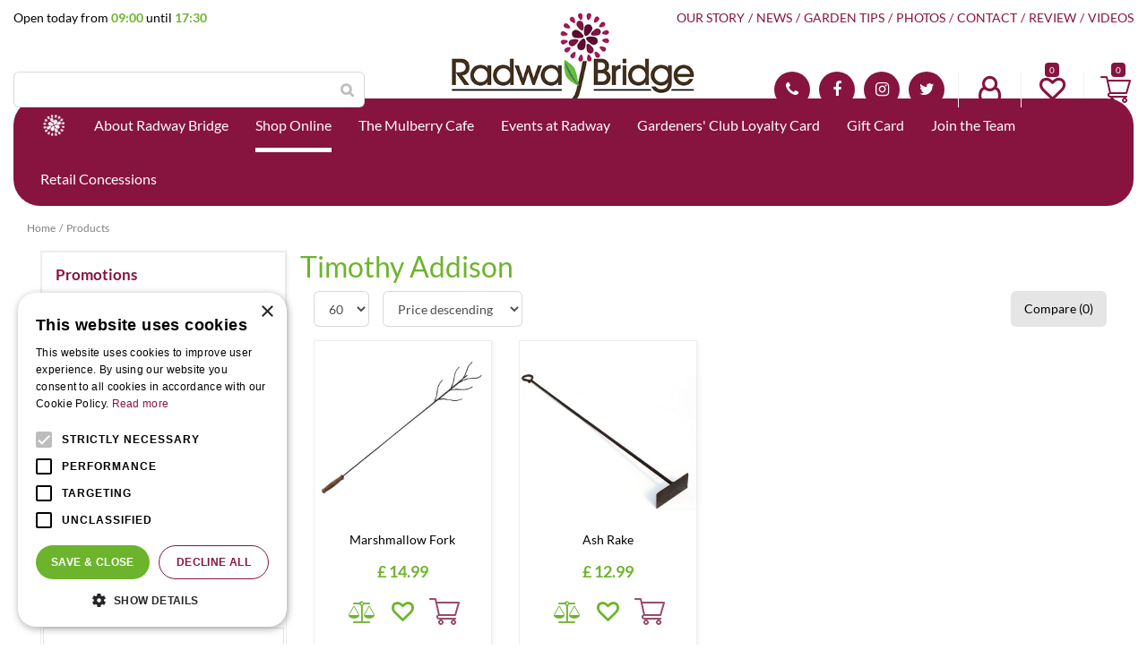

--- FILE ---
content_type: text/html; charset=utf-8
request_url: https://www.radwaybridgegardencentre.com/products/brand/timothy-addison
body_size: 34880
content:
<!DOCTYPE html>
<html lang="en"><head>
<meta charset="utf-8">
<!-- Google Tag Manager -->
<script>(function(w,d,s,l,i){w[l]=w[l]||[];w[l].push({'gtm.start':
new Date().getTime(),event:'gtm.js'});var f=d.getElementsByTagName(s)[0],
j=d.createElement(s),dl=l!='dataLayer'?'&l='+l:'';j.async=true;j.src=
'https://www.googletagmanager.com/gtm.js?id='+i+dl;f.parentNode.insertBefore(j,f);
})(window,document,'script','dataLayer','GTM-KQVDZLNF');</script>
<!-- End Google Tag Manager --><meta name="viewport" content="width=device-width, initial-scale=1, maximum-scale=1, minimum-scale=1, shrink-to-fit=no">
<title>Timothy Addison - Radway Bridge Garden Centre</title>
<meta name="description" content="Discover the latest news &amp; offers from Radway Bridge Garden Centre in Hereford. Explore the fantastic range of products available online and instore.">
<meta name="keywords" content="Garden Centre Herefordshire, Nursery Herefordshire, Garden Centre, Nursery, Nurseries, Garden Shop, Gardening, Garden Tools, Barbecue, Barbecues, Home Gifts">
<meta property="og:type" content="article">
<meta property="og:url" content="https://www.radwaybridgegardencentre.com/products/brand/timothy-addison">
<meta property="og:description" content="">
<meta property="og:image" content="https://www.radwaybridgegardencentre.com/files/images/social-media/">
<meta property="og:title" content="Timothy Addison">
<meta property="og:locale" content="en_GB">
<meta property="og:site_name" content="Radway Bridge Garden Centre">
<meta name="format-detection" content="telephone=no">
<link rel="alternate" type="application/rss+xml" href="https://www.radwaybridgegardencentre.com/news/feed.xml">
<link href="https://fonts.google.com/" rel="dns-prefetch" crossorigin>
<link href="https://fonts.gstatic.com" rel="dns-prefetch" crossorigin>
<link href="https://ajax.googleapis.com" rel="dns-prefetch" crossorigin>
<link href="https://www.google.com" rel="dns-prefetch" crossorigin>
<link href="https://www.gstatic.com" rel="dns-prefetch" crossorigin>
<link href="https://www.google-analytics.com" rel="dns-prefetch" crossorigin>
<link href="https://www.googleadservices.com" rel="dns-prefetch" crossorigin>
<link href="https://stats.g.doubleclick.net" rel="dns-prefetch" crossorigin>

<link href="//ajax.googleapis.com/ajax/libs/jquery/3.7.1/jquery.min.js" rel="preload" as="script">
<link href="//ajax.googleapis.com/ajax/libs/jqueryui/1.14.1/jquery-ui.min.js" rel="preload" as="script">
<link href="/js/production/libs/touch-punch.min.js" rel="preload" as="script">
<link href="/js/production/libs/imagesloaded.pkgd.min.js" rel="preload" as="script">
<link href="/js/production/libs/fancybox/jquery.fancybox-1.3.4.webp.pack.custom.js" rel="preload" as="script">

<!-- Global site tag (gtag.js) - Google Analytics -->
<script async src="https://www.googletagmanager.com/gtag/js?id=G-T4NPJWVJ4Q"></script>
<script>
  window.dataLayer = window.dataLayer || [];
  function gtag(){dataLayer.push(arguments);}
  gtag('js', new Date());

  gtag('config', 'G-T4NPJWVJ4Q');
</script>

<!-- Cookie script --> 
<script type="text/javascript" charset="UTF-8" src="//cdn.cookie-script.com/s/e9480998e86a1e4f482cfe2e8a9a108d.js"></script>
<!-- End Cookie script-->

<script type="text/javascript">
   (function(c,l,a,r,i,t,y){
       c[a]=c[a]||function(){(c[a].q=c[a].q||[]).push(arguments)};
       t=l.createElement(r);t.async=1;t.src="https://www.clarity.ms/tag/"+i;
        y=l.getElementsByTagName(r)[0];y.parentNode.insertBefore(t,y);
    })(window, document, "clarity", "script", "jg58r66nag");
</script>
<link href="/files/images/icons/favicon-1562058546" rel="icon" type="image/x-icon" />
<link href="https://www.radwaybridgegardencentre.com/products/brand/timothy-addison" rel="canonical" />
<link href="/files/images/icons/91a5820c81/apple-touch-icon-precomposed.png" rel="apple-touch-icon" />
<link rel="preload" href="/font/fontawesome-webfont.woff2?v=4.7.0" as="font" crossorigin>
<link rel="dns-prefetch" href="https://www.google-analytics.com" crossorigin>
<link rel="dns-prefetch" href="https://stats.g.doubleclick.net" crossorigin>
<link rel="stylesheet" type="text/css" href="/website/default-v2/css/style_production.25.css">



    <script type="text/javascript">
  	var app = {"baseUrl":"","assetUrl":"","locale":"en_GB","language":"en"};
  	app.lang = app.lang || {};
	</script>
		</head>
<body class="col_equal responsive en_GB en webshop category-0">
<!-- Google Tag Manager (noscript) -->
<noscript><iframe src="https://www.googletagmanager.com/ns.html?id=GTM-KQVDZLNF"
height="0" width="0" style="display:none;visibility:hidden"></iframe></noscript>
<!-- End Google Tag Manager (noscript) --><div id="body_content">
	<div id=skip-link><a href="#content" class="sr-only sr-only-focusable">Jump to content</a></div>
		<section id=container>
		<header class="layout_placeholder placeholder-header">
	<div class=in>
		<div id="layout_block_12" class="layout_block block_type_breadcrumbs">
	<div class=in itemscope itemtype="https://schema.org/BreadcrumbList">		<div class="breadcrumb" itemprop="itemListElement" itemscope itemtype="https://schema.org/ListItem">
		  		  <a itemprop="item"  href="/" class="home" title="Home"><span itemprop="name">Home</span><meta itemprop="position" content="1"></a>
		  <div class="separator">&gt;</div>		</div>
			<div class="breadcrumb" itemprop="itemListElement" itemscope itemtype="https://schema.org/ListItem">
		  		  <a itemprop="item"  href="/products" title="Products"><span itemprop="name">Products</span><meta itemprop="position" content="2"></a>
		  		</div>
	</div>
</div>	
	</div>
</header>	    <div class="column_wrapper disable_right column-2">
	    	<div class=in>
				<div class=main_column id=main_column>
					<div class="layout_placeholder placeholder-content_top">
	<div class="in">
		    <div id="layout_block_52" class="layout_block block_type_openinghours_today">
        <div class=wrap>
            <div class=in>
                <div class=block-content>
                    <span class="location_1"><span class="opened-text">Open today from <span class="open-hours">09:00</span> until <span class="close-hours">17:30</span></span></span>                </div>
            </div>
        </div>
    </div>
<div id="layout_block_53" class="layout_block block_type_logo">
	<div class=in>
		<a href="/" title="Radway Bridge Garden Centre & The Potting Shed Tea Room" class="logo">
			<img src="/website/default-v2/images/logo.png" alt="Radway Bridge Garden Centre & The Potting Shed Tea Room"  loading="eager">
		</a>
	</div>
</div><nav id="layout_block_57" class="layout_block block_type_navigation menu_top submenu_horizontal">
<div class="in">
<ul>
  <li class="first" id="item_39"><span class=headlink>
    <a id="39" title="Our Story" class="label " href="/garden-centre" target="_self"><span class=in>Our Story</span></a>
             
             </span>
  </li>
  <li class="" id="item_37"><span class=headlink>
    <a id="37" title="News" class="label " href="/news" target="_self"><span class=in>News</span></a>
             
             </span>
  </li>
  <li class="" id="item_27"><span class=headlink>
    <a id="27" title="Garden Tips" class="label " href="/garden-tips" target="_self"><span class=in>Garden Tips</span></a>
             
             </span>
  </li>
  <li class="" id="item_38"><span class=headlink>
    <a id="38" title="Photos" class="label " href="/photo-albums" target="_self"><span class=in>Photos</span></a>
             
             </span>
  </li>
  <li class="" id="item_8"><span class=headlink>
    <a id="8" title="Contact" class="label " href="/location/radway-bridge-garden-centre-country-stores" target="_self"><span class=in>Contact</span></a>
             
             </span>
  </li>
  <li class="" id="item_95"><span class=headlink>
    <a id="95" title="Review" class="label " href="/review" target="_self"><span class=in>Review</span></a>
             
             </span>
  </li>
  <li class="last" id="item_125"><span class=headlink>
    <a id="125" title="Videos" class="label " href="/videos" target="_self"><span class=in>Videos</span></a>
             
             </span>
  </li>
</ul>
</div>
</nav>
<div id="layout_block_54" class="layout_block block_type_search_box_2">
	<div class=wrap>
		<div class=in>
			<div class=block-content>
				<form name="search2" class=form action="/search">
					<input type=hidden id=search_id name="search_id" value="54">
					<div class="grid-10-12">
						<input type=text name=q id=search-input >
					</div>
					<div class="grid-2-12">
						<input type=submit name=search-submit id=search-submit value="Search">
					</div>
				</form>
			</div>
		</div>
	</div>
</div>
<div id="layout_block_55" class="layout_block block_type_html header_contact">
		<div class="wrap">
		<div class=in>
						<div class=block-content><ul>
	<li><a class="fa fa-phone" href="tel:01432850009">01432 850 009</a></li>
	<li><a class="fa fa-facebook" href="https://www.facebook.com/pages/Radway-Bridge-Garden-Centre/333026350095747" rel="noopener noreferrer" target="_blank">FB</a></li>
	<li><a class="fa fa-instagram" href="https://www.instagram.com/radwaybridgegardencentre/" rel="noopener noreferrer" target="_blank">IN</a></li>
	<li><a class="fa fa-twitter" href="https://twitter.com/RadwayBridge" rel="noopener noreferrer" target="_blank">TW</a></li>
</ul></div>					</div>
	</div>
	</div>
<div id="layout_block_67" class="layout_block block_type_login_box popup">
	<div class=wrap>
		<div class=in>
			<div class=block-content>
										<ul>
														<li class="show-login">
								<a title="Login" class="login-link-element" href="/webshop/account/login"><span>Login</span></a>
								<div class="login-box">
									<form class=form method="post" action="/index/login">
										<fieldset>
											<label for="user">Email</label>
											<input type="text" name="user" id="user" class="text" placeholder="Email">
											<label for="password">Password</label>
											<input type="password" name="password" id="password" class="text" placeholder="Password">
																						<input type="submit" class="btn btn-default" value="Log in">
										</fieldset>
									</form>
								</div>
							</li>
						</ul>
													</div>
		</div>
	</div>
</div>
<div id="layout_block_60" class="layout_block block_type_webshop_wishlist" onclick="document.location.href='/webshop/wishlist'" title="Go to the wishlist">
	<div class="wrap">
		<div class=in>
						<div class=block-content>
				<a href="/webshop/wishlist" title="Wishlist" class="wishlistLink">
					<span class="info no_items">
						0					</span>
				</a>
			</div>
					</div>
	</div>
</div>
<div id="layout_block_58" class="layout_block block_type_webshop_shoppingcart" onclick="document.location.href='/cart'" title="Go to the shopping cart">
	<div class="wrap">
		<div class=in>
						<div class=block-content>
                								<a href="/cart" class="cartLink">
					<span class="info no_items">
						£0,00					</span>
				</a>
							</div>
					</div>
	</div>
</div>
<nav id="layout_block_56" class="layout_block block_type_navigation menu_main submenu_horizontal">
<div class="in">
<ul>
  <li class="first" id="item_1"><span class=headlink>
    <a id="1" title="Home" class="label " href="/" target="_self"><span class=in>Home</span></a>
             
             </span>
  </li>
  <li class="has_submenu" id="item_87"><span class=headlink>
    <a id="87" title="About Radway Bridge" class="label " href="/about-us" target="_self"><span class=in>About Radway Bridge</span></a>
             <span class="submenu_button"></span>
             </span>
    <div class="sub submenu"><ul>
      <li class="first"><span class=headlink>
        <a title="Home Delivery" class="label " href="/about-us/home-delivery"><span class=in>Home Delivery</span></a>
		             </span>
      </li>
      <li><span class=headlink>
        <a title="Advice" class="label " href="/about-us/advice"><span class=in>Advice</span></a>
		             </span>
      </li>
      <li><span class=headlink>
        <a title="Our Services" class="label " href="/about-us/our-services"><span class=in>Our Services</span></a>
		             </span>
      </li>
      <li><span class=headlink>
        <a title="Returns Policy" class="label " href="/about-us/returns-policy"><span class=in>Returns Policy</span></a>
		             </span>
      </li>
      <li><span class=headlink>
        <a title="Dog Friendly" class="label " href="/about-us/dog-friendly"><span class=in>Dog Friendly</span></a>
		             </span>
      </li>
      <li><span class=headlink>
        <a title="Environmental Policies" class="label " href="/about-us/environmental-policies"><span class=in>Environmental Policies</span></a>
		             </span>
      </li>
      <li class="last"><span class=headlink>
        <a title="EV Charging" class="label " href="/about-us/ev-charging"><span class=in>EV Charging</span></a>
		             </span>
      </li>
    </ul></div>
  </li>
  <li class="has_submenu has_submenu active" id="item_40"><span class=headlink>
    <a id="40" title="Webshop" class="label " href="/products" target="_self"><span class=in>Shop Online</span></a>
             <span class="submenu_button"></span>
             </span>
    <div class="sub submenu"><ul>
      <li><span class=headlink>
        <a id="41" title="Gardening" class="label " href="https://www.radwaybridgegardencentre.com/products/10/gardening" target="_self"><span class=in>Gardening</span></a>
		             </span>
      </li>
      <li><span class=headlink>
        <a id="42" title="Outdoor Living" class="label " href="https://www.radwaybridgegardencentre.com/products/11/outdoor-living" target="_self"><span class=in>Outdoor Living</span></a>
		             </span>
      </li>
      <li><span class=headlink>
        <a id="43" title="Wild Bird Care" class="label " href="https://www.radwaybridgegardencentre.com/products/14/wildlife-bird-care" target="_self"><span class=in>Wild Bird Care</span></a>
		             </span>
      </li>
      <li><span class=headlink>
        <a id="143" title="Pets" class="label " href="https://www.radwaybridgegardencentre.com/pets" target="_self"><span class=in>Pets</span></a>
		             </span>
      </li>
      <li><span class=headlink>
        <a id="44" title="In the Home" class="label " href="https://www.radwaybridgegardencentre.com/products/16/in-the-home" target="_self"><span class=in>Gift &amp; Homewares</span></a>
		             </span>
      </li>
      <li><span class=headlink>
        <a id="148" title="Clothing" class="label " href="https://www.radwaybridgegardencentre.com/gift-homewares/clothing" target="_self"><span class=in>Clothing</span></a>
		             </span>
      </li>
      <li><span class=headlink>
        <a id="88" title="Indoor Plants &amp; Care" class="label " href="https://www.radwaybridgegardencentre.com/products/102/indoor-plants-care" target="_self"><span class=in>Indoor Plants &amp; Care</span></a>
		             </span>
      </li>
      <li><span class=headlink>
        <a id="101" title="Outdoor Plants" class="label " href="https://www.radwaybridgegardencentre.com/products/128/plants" target="_self"><span class=in>Outdoor Plants</span></a>
		             </span>
      </li>
      <li><span class=headlink>
        <a id="127" title="Bulbs and Seeds" class="label " href="https://www.radwaybridgegardencentre.com/products/134/seeds-and-bulbs" target="_self"><span class=in>Bulbs and Seeds</span></a>
		             </span>
      </li>
      <li><span class=headlink>
        <a id="45" title="Food &amp; Drink" class="label " href="https://www.radwaybridgegardencentre.com/products/17/food-and-drink" target="_self"><span class=in>Food &amp; Drink</span></a>
		             </span>
      </li>
      <li><span class=headlink>
        <a id="134" title="Gift Card" class="label " href="https://www.radwaybridgegardencentre.com/gift-cards" target="_self"><span class=in>Gift Cards</span></a>
		             </span>
      </li>
      <li><span class=headlink>
        <a id="124" title="Shop Local" class="label " href="https://www.radwaybridgegardencentre.com/products/132/shop-local" target="_self"><span class=in>Shop Local</span></a>
		             </span>
      </li>
    </ul></div>
  </li>
  <li class="has_submenu" id="item_19"><span class=headlink>
    <a id="19" title="The Mulberry Cafe" class="label " href="/themulberrycafe" target="_self"><span class=in>The Mulberry Cafe</span></a>
             <span class="submenu_button"></span>
             </span>
    <div class="sub submenu"><ul>
      <li class="first"><span class=headlink>
        <a title="Breakfast" class="label " href="/themulberrycafe/breakfast-at-the-mulberry-cafe"><span class=in>Breakfast</span></a>
		             </span>
      </li>
      <li><span class=headlink>
        <a title="Lunch" class="label " href="/themulberrycafe/lunch"><span class=in>Lunch</span></a>
		             </span>
      </li>
      <li><span class=headlink>
        <a title="Sunday Carvery" class="label " href="/themulberrycafe/carveryatthemulberrycafe"><span class=in>Sunday Carvery</span></a>
		             </span>
      </li>
      <li><span class=headlink>
        <a title="Children's Menu" class="label " href="/themulberrycafe/childrens-menu"><span class=in>Children's Menu</span></a>
		             </span>
      </li>
      <li><span class=headlink>
        <a title="Drinks Menu" class="label " href="/themulberrycafe/drinks-menu"><span class=in>Drinks Menu</span></a>
		             </span>
      </li>
      <li><span class=headlink>
        <a title="High Tea at Mulberry Café" class="label " href="/themulberrycafe/afternoon-tea"><span class=in>High Tea at Mulberry Café</span></a>
		             </span>
      </li>
      <li class="last"><span class=headlink>
        <a title="Christmas at The Mulberry Cafe" class="label " href="/themulberrycafe/christmas-at-the-mulberry-cafe"><span class=in>Christmas at The Mulberry Cafe</span></a>
		             </span>
      </li>
    </ul></div>
  </li>
  <li class="has_submenu" id="item_3"><span class=headlink>
    <a id="3" title="Events at Radway" class="label " href="/activities" target="_self"><span class=in>Events at Radway</span></a>
             <span class="submenu_button"></span>
             </span>
    <div class="sub submenu"><ul>
      <li><span class=headlink>
        <a id="132" title="Event Tickets" class="label " href="https://www.radwaybridgegardencentre.com/webshop/events" target="_self"><span class=in>Event Tickets</span></a>
		             </span>
      </li>
    </ul></div>
  </li>
  <li class="" id="item_71"><span class=headlink>
    <a id="71" title="Loyalty Card" class="label " href="/loyalty-card" target="_self"><span class=in>Gardeners' Club Loyalty Card</span></a>
             
             </span>
  </li>
  <li class="has_submenu" id="item_73"><span class=headlink>
    <a id="73" title="Gift Card" class="label " href="/giftcard" target="_self"><span class=in>Gift Card</span></a>
             <span class="submenu_button"></span>
             </span>
    <div class="sub submenu"><ul>
      <li><span class=headlink>
        <a id="135" title="Radway Bridge E-Gift Card" class="label " href="https://www.radwaybridgegardencentre.com/gift-cards" target="_self"><span class=in>Radway Bridge E-Gift Card</span></a>
		             </span>
      </li>
    </ul></div>
  </li>
  <li class="has_submenu" id="item_85"><span class=headlink>
    <a id="85" title="Join the Team" class="label " href="/vacancies" target="_self"><span class=in>Join the Team</span></a>
             <span class="submenu_button"></span>
             </span>
    <div class="sub submenu"><ul>
      <li class="first"><span class=headlink>
        <a title="Chef/Cook - Part Time - The Mulberry Cafe" class="label " href="/vacancies/24/chef-cook-part-time-the-mulberry-cafe"><span class=in>Chef/Cook - Part Time - The Mulberry Cafe</span></a>
		             </span>
      </li>
      <li><span class=headlink>
        <a title="Plant Area Assistant - Part Time / Seasonal  - Radway Bridge Garden Centre" class="label " href="/vacancies/19/plant-area-assistant-part-time-seasonal-radway-bridge-garden-centre"><span class=in>Plant Area Assistant - Part Time / Seasonal  - Radway Bridge Garden Centre</span></a>
		             </span>
      </li>
      <li><span class=headlink>
        <a title="Assistant Shop Manager - Full Time - Radway Bridge Garden Centre" class="label " href="/vacancies/14/assistant-shop-manager-full-time-radway-bridge-garden-centre"><span class=in>Assistant Shop Manager - Full Time - Radway Bridge Garden Centre</span></a>
		             </span>
      </li>
      <li class="last"><span class=headlink>
        <a title="Garden Centre Assistant - WEEKENDS  - Radway Bridge Garden Centre" class="label " href="/vacancies/7/garden-centre-assistant-weekends-radway-bridge-garden-centre"><span class=in>Garden Centre Assistant - WEEKENDS  - Radway Bridge Garden Centre</span></a>
		             </span>
      </li>
    </ul></div>
  </li>
  <li class="has_submenu" id="item_93"><span class=headlink>
    <a id="93" title="Concessions" class="label " href="/concessions" target="_self"><span class=in>Retail Concessions</span></a>
             <span class="submenu_button"></span>
             </span>
    <div class="sub submenu"><ul>
      <li class="first"><span class=headlink>
        <a title="EV CHARGING" class="label " href="/concessions/e"><span class=in>EV CHARGING</span></a>
		             </span>
      </li>
      <li><span class=headlink>
        <a title="Sky Candy Fireworks" class="label " href="/concessions/sky-candy-fireworks"><span class=in>Sky Candy Fireworks</span></a>
		             </span>
      </li>
      <li><span class=headlink>
        <a title="Herefordshire Antiques &amp; Interiors" class="label " href="/concessions/herefordshire-antiques"><span class=in>Herefordshire Antiques &amp; Interiors</span></a>
		             </span>
      </li>
      <li><span class=headlink>
        <a title="The Upholstery Workshop" class="label " href="/concessions/the-upholstery-workshop"><span class=in>The Upholstery Workshop</span></a>
		             </span>
      </li>
      <li class="last"><span class=headlink>
        <a title="Shire EVERHOT" class="label " href="/concessions/shire-everhot"><span class=in>Shire EVERHOT</span></a>
		             </span>
      </li>
    </ul></div>
  </li>
</ul>
</div>
</nav>
	</div>
</div>					<section id=content tabindex="-1">
						<div class=in>
																					<article class="webshop-products">
	<div id="ajax_content">
		<div class=page-title><h1>Timothy Addison</h1></div>
<div id="products_overview" class="webshop_products products-overview columns4"><!-- New filter block -->
<div class="horizontal_webshop_products_filter"><div class=wrap>
	<div class=in>
					<div class="toggle-filter-label">
				<span class="show-filter">Show filters</span>
				<span class="hide-filter">Hide filters</span>
			</div>
				<div class="block-content">
						<div class=block-title><h2 title="Filter products">Filter products</h2></div>
						<form id="webshop_products_filter_form_horizontal" method="post" action="/products">
				<input type="hidden" name="post" value="1" />
																					<div class="product-specs-block dropdown">
						<div class=in>
														<div class="ps-block-content">
																<select  name="category" id="category_filter">
									<option value="0">(Category)</option>
																		<option disabled="disabled"  value="promotions">Promotions (0)</option>
																		<option disabled="disabled"  value="gardening">Gardening (0)</option>
																		<option disabled="disabled"  value="indoor_plants_care">Indoor Plants & Care (0)</option>
																		<option   value="outdoor_living">Outdoor Living (2)</option>
																		<option disabled="disabled"  value="wildlife_bird_care">Wildlife & Bird Care (0)</option>
																		<option disabled="disabled"  value="gift_homewares">Gift & Homewares (0)</option>
																		<option disabled="disabled"  value="food_and_drink">Food & Drink (0)</option>
																		<option disabled="disabled"  value="christmas">Christmas (0)</option>
																		<option disabled="disabled"  value="plants">Plants (0)</option>
																		<option disabled="disabled"  value="shop_local">Shop Local (0)</option>
																		<option disabled="disabled"  value="seeds_and_bulbs">Seeds and Bulbs (0)</option>
																		<option disabled="disabled"  value="gift_cards">Gift cards (0)</option>
																		<option disabled="disabled"  value="pets">Pets (0)</option>
																		<option disabled="disabled"  value="outdoor_clothing">Clothing (0)</option>
																</select>
																<a href="#" onclick="clearFilterHor('category_filter', 'select'); return false;" class="erase-selection">Clear selection</a>
															</div>
													</div>
					</div>			
													<div class="product-specs-block dropdown active">
									<div class=in>
																				<div class="ps-block-content">
											<select  name="brand" id="brands_filter">
												<option value="0">(Brand)</option>
																								<option   value="ames">Ames (24)</option>
																									<option   value="ashwood-leather">Ashwood Leather (6)</option>
																									<option   value="bartlebys">Bartlebys (5)</option>
																									<option   value="bayer">Bayer (3)</option>
																									<option   value="beco">Beco (1)</option>
																									<option   value="bestpets">Bestpets (1)</option>
																									<option   value="bonio">Bonio (1)</option>
																									<option   value="briers">Briers (18)</option>
																									<option   value="bug-clear">Bug Clear (1)</option>
																									<option   value="certainly-wood">Certainly Wood (2)</option>
																									<option   value="crest">Crest (3)</option>
																									<option   value="darlac">Darlac (27)</option>
																									<option   value="decco">Decco (1)</option>
																									<option   value="decopak">decopak (15)</option>
																									<option   value="emmas">Emma's Soap (21)</option>
																									<option   value="evergreen">Evergreen (28)</option>
																									<option   value="evergreen-christmas-trees">Evergreen Christmas Tree's (1)</option>
																									<option   value="fire-pits-uk">Fire Pits UK (4)</option>
																									<option   value="flo-gas">Flo Gas (1)</option>
																									<option   value="gifted-stationary">Gifted Stationary (5)</option>
																									<option   value="gisela-graham">Gisela Graham (18)</option>
																									<option   value="glenn-appin">Glenn Appin (2)</option>
																									<option   value="grand-illusions">Grand Illusions (35)</option>
																									<option   value="grazers">Grazers (1)</option>
																									<option   value="growmoor">Growmoor (1)</option>
																									<option   value="growth-technology">Growth Technology (25)</option>
																									<option   value="hartman">Hartman (3)</option>
																									<option   value="hawkstone">Hawkstone (5)</option>
																									<option   value="haws">Haws (21)</option>
																									<option   value="heaven-scent">Heaven Scent (12)</option>
																									<option   value="henry-westons">Henry Westons (4)</option>
																									<option   value="hoggs-of-fife">Hoggs of Fife (12)</option>
																									<option   value="hollings">Hollings (18)</option>
																									<option   value="homefire">Homefire (1)</option>
																									<option   value="hozelock">Hozelock (22)</option>
																									<option   value="indigo-valley">Indigo Valley (2)</option>
																									<option   value="jackson">Jackson (4)</option>
																									<option   value="johnsons-grass-seed">Johnsons Grass Seed (22)</option>
																									<option   value="kayes">Kayes (13)</option>
																									<option   value="kent-stowe">Kent & Stowe (35)</option>
																									<option   value="kettler">Kettler (8)</option>
																									<option   value="la-hecienda">La Hecienda (2)</option>
																									<option   value="leisuregro">Leisuregro (1)</option>
																									<option   value="levington">Levington (25)</option>
																									<option   value="ludlow-gin">Ludlow Gin (3)</option>
																									<option   value="lyme-bay">Lyme Bay (7)</option>
																									<option   value="mercer">Mercer (4)</option>
																									<option   value="millford-collection">Millford Collection (7)</option>
																									<option   value="miracle-gro">Miracle Gro (8)</option>
																									<option   value="moderna">Moderna (1)</option>
																									<option   value="neudorff">Neudorff (3)</option>
																									<option   value="nippon">Nippon (12)</option>
																									<option   value="ooni">Ooni (7)</option>
																									<option   value="outback">Outback (1)</option>
																									<option   value="panacea">Panacea (11)</option>
																									<option   value="patio-magic">Patio Magic (1)</option>
																									<option   value="pearsons-cider">Pearson's Cider (2)</option>
																									<option   value="pedigree">Pedigree (2)</option>
																									<option   value="penrhos-spirits">Penrhos Spirits (1)</option>
																									<option   value="pillow-wad">Pillow Wad (2)</option>
																									<option   value="premier">Premier (57)</option>
																									<option   value="prices-candles">Prices Candles (15)</option>
																									<option   value="ronseal">Ronseal (1)</option>
																									<option   value="roundup">RoundUp (3)</option>
																									<option   value="scotts">Scotts (4)</option>
																									<option   value="shatchi">Shatchi (20)</option>
																									<option   value="skinners">Skinner's (6)</option>
																									<option   value="smart-garden">Smart Garden (153)</option>
																									<option   value="smart-gardening">Smart Gardening (5)</option>
																									<option   value="smart-solar">Smart Solar (26)</option>
																									<option   value="stewart">Stewart (7)</option>
																									<option   value="t-forrest">T forrest (1)</option>
																									<option   value="taylors">Taylors (54)</option>
																									<option  selected="selected" value="timothy-addison">Timothy Addison (2)</option>
																									<option   value="toasted-crumpet">Toasted Crumpet (21)</option>
																									<option   value="tom-chambers">Tom Chambers (57)</option>
																									<option   value="traditional-garden-games">Traditional Garden Games (6)</option>
																									<option   value="vitax">Vitax (21)</option>
																									<option   value="weber">Weber (35)</option>
																									<option   value="weedol">Weedol (2)</option>
																									<option   value="westland">Westland (7)</option>
																									<option   value="woodlodge">Woodlodge (52)</option>
																									<option   value="wye-valley">Wye Valley (2)</option>
																									<option   value="zest">Zest (16)</option>
																									<option   value="zoon">Zoon (26)</option>
																							</select>
																						<a href="#" onclick="clearFilterHor('brands_filter', 'select'); return false;" class="erase-selection">Clear selection</a>
																					</div>
																			</div>
								</div>
							
										<div class="product-specs-block search_field">
					<div class=in>
												<div class="ps-block-content search_field">
							<div id="search_field" >
								<input type="text" value="" id="search_field_inputHor" name="search_field" placeholder="Search products" />
								<input type="submit" value="Search" id="search_field_submitHor" name="submit_search">
							</div>
							<a href="#" onclick="clearFilterHor('search_field_inputHor', 'text'); return false;" class="erase-selection">Clear selection</a>
						</div>
					</div>
				</div>
									<input type="hidden" id="price_default_minHor" name="price_default_min" value="12" />
					<input type="hidden" id="price_default_maxHor" name="price_default_max" value="15" />
					<input type="hidden" id="price_already_selectedHor" name="price[already_selected]" value="0" />
					<div style="" class="product-specs-block prices-slider slider">
						<div class=in>
														<div class=ps-block-content>
								<div id="price" class="slider-range"></div>
								<div class="refine-fields">
									<span class="unit">£&nbsp;</span>
									<input type="text" name="price[min]" id="price_minHor" value="12">
									<span class="dash">&nbsp;-&nbsp;</span>
									<input type="text" name="price[max]" id="price_maxHor" value="15">
								</div>
								<a href="#" onclick="clearFilterHor('price', 'slider'); return false;" class="erase-selection">Clear selection</a>
							</div>
						</div>
					</div>
							</form>
		</div>
	</div>
</div>
</div><script type="text/javascript">
		function productsFilterHor(param){
		if(param === undefined){ param = null; }

		if($('#webshop_products_filter_form_horizontal #search_field_inputHor') && $('#webshop_products_filter_form_horizontal #search_field_inputHor').val()){
			var search_field_val = $('#webshop_products_filter_form_horizontal #search_field_inputHor').val().trim();
			search_field_val = search_field_val.replace(/(\s)+/g,"$1");
			$('#webshop_products_filter_form_horizontal #search_field_inputHor').val(search_field_val);
		}

		var ajax_filter = 1;

		if (ajax_filter == '1' && window.history.pushState) {
			var data = $('#webshop_products_filter_form_horizontal').serializeArray();
			if(param === true){
				data.push({name: 'remove', value: 'true'})
			}

			$.ajax({
				url: '/products/filter',
				dataType: 'json',
				type: 'post',
				data: data,
				beforeSend: function(){
					$.blockUI.defaults.css = {};
					$('#products_overview').block({ message: '<div class=block-message-in><h2>Loading...</h2></div>', overlayCSS: { backgroundColor: '#fff', cursor: 'default' } });
				},
				success: function(response) {
					if (response.error) {
						alert(response.error);
					} else {
						var current_url = response.current_url;
						var current_title = response.current_title.replace(/&amp;/g, '&').replace(/&gt;>/g, '>').replace(/&lt;/g, 'M').replace(/&quot;/g, '"');
						var current_breadcrumbs = response.current_breadcrumbs;

						$('title').html(current_title);
						$('.block_type_breadcrumbs').html(current_breadcrumbs);

						$('article.webshop-products').html(response.content);
						$('#layout_block_filters_block').html(response.filter_block);

						$.scrollTo('#products_overview', 0, { axis: 'y' });

						toggleFilter();

						history.pushState({'goto':current_url}, current_title, current_url);

						
								if (typeof reloadSlider == 'function') { reloadSlider(); }
								if (typeof reloadSliderHor == 'function') { reloadSliderHor(); }
						if($('#grid-container-products').length === 1){
							$('#grid-container-products img').on("load", function() {
								$('#grid-container-products').masonry({ itemSelector: '.product', stamp: '.stamp', isFitWidth: true });
							});
						}
					}
				}
			});
		} else {
						$('#webshop_products_filter_form_horizontal').submit();
			
		}
		return false;
	}

	function clearFilterHor(filter_id, tag) {
		var check = null;
		if (filter_id == 'category_filter') {
			$('input[name="category_id"]').val('');
			$('input[name="category_slug"]').val('');
			check = true;
		}

		if (tag == 'select') {
			$('#webshop_products_filter_form_horizontal #'+filter_id).find('option').removeAttr('selected');
		} else if (tag == 'checkbox' || tag == 'radio') {
			$('#webshop_products_filter_form_horizontal #'+filter_id).find('li input').removeAttr('checked');
			if (filter_id == 'brands_filter') {
				$('#webshop_products_filter_form_horizontal input[name="less_more[brand]"]').val('more');
			}else{
				$('#webshop_products_filter_form_horizontal input[name="less_more['+filter_id+']"]').val('more');
			}
		} else if (filter_id == 'search_field_inputHor' && tag == 'text') {
			$('#webshop_products_filter_form_horizontal #'+filter_id).val('');
		} else if (filter_id == 'letter' && tag == 'text') {
			$('#webshop_products_filter_form_horizontal #'+filter_id).val('');
		} else if (tag == 'slider') {
			var default_min = $('#webshop_products_filter_form_horizontal #'+filter_id+'_default_minHor').val();
			var default_max = $('#webshop_products_filter_form_horizontal #'+filter_id+'_default_maxHor').val();
			$('#webshop_products_filter_form_horizontal #'+filter_id).slider('values', 0, default_min);
			$('#webshop_products_filter_form_horizontal #'+filter_id).slider('values', 1, default_max);
			$('#webshop_products_filter_form_horizontal #'+filter_id+'_minHor').val(default_min);
			$('#webshop_products_filter_form_horizontal #'+filter_id+'_maxHor').val(default_max);
			$('#webshop_products_filter_form_horizontal #'+filter_id+'_already_selectedHor').val('0');
		}
		productsFilterHor(check);
	}

	function reloadSliderHor() {
		$('#webshop_products_filter_form_horizontal .slider-range').each(function(){
			var slider_id = $(this).attr('id');

			var default_min = parseInt($('#webshop_products_filter_form_horizontal #'+slider_id+'_default_minHor').val());
			var default_max = parseInt($('#webshop_products_filter_form_horizontal #'+slider_id+'_default_maxHor').val());

			var value_min = parseInt($('#webshop_products_filter_form_horizontal #'+slider_id+'_minHor').val());
			var value_max = parseInt($('#webshop_products_filter_form_horizontal #'+slider_id+'_maxHor').val());

			var already_selected_int = parseInt($('#webshop_products_filter_form_horizontal #'+slider_id+'_already_selectedHor').val());
			var already_selected = (already_selected_int == 1) ? true : false;

			$('#webshop_products_filter_form_horizontal #'+slider_id).slider({
				range: true,
				min: default_min,
				max: default_max,
				step: 1,
				values: [value_min, value_max],
				slide: function(event, ui){
					$('#webshop_products_filter_form_horizontal #'+slider_id+'_minHor').val(ui.values[0]);
					$('#webshop_products_filter_form_horizontal #'+slider_id+'_maxHor').val(ui.values[1]);
				},
				stop: function(event, ui) {
					if (already_selected || !((ui.values[0] == default_min) && (ui.values[1] == default_max))) {
						productsFilterHor();
					}
				}
			});

			$('#webshop_products_filter_form_horizontal #'+slider_id+'_minHor').on('change', function(e) {
			    e.preventDefault();
				var current_min = parseInt(this.value);
				var current_max = parseInt($('#webshop_products_filter_form_horizontal #'+slider_id+'_maxHor').val());

				$('#webshop_products_filter_form_horizontal #'+slider_id).slider('values', 0, [current_min]);
				if (current_max < current_min) {
					alert('Max value should be bigger than min value!');
					return false;
				}
				if (current_min < default_min) {
					alert('Wrong min value!');
					return false;
				}

				var default_values = (current_min == default_min) && (current_max == default_max);
				var products_filter = (already_selected || !default_values);
				if (products_filter) {
					productsFilterHor();
				}
				e.stopPropagation();
			});
			$('#webshop_products_filter_form_horizontal #'+slider_id+'_maxHor').on('change', function(e) {
                e.preventDefault();
				var current_min = parseInt($('#webshop_products_filter_form_horizontal #'+slider_id+'_minHor').val());
				var current_max = parseInt(this.value);

				$('#webshop_products_filter_form_horizontal #'+slider_id).slider('values', 1, [current_max]);
				if (current_max < current_min) {
					alert('Max value should be bigger than min value!');
					return false;
				}
				if (current_max > default_max) {
					alert('Wrong max value!');
					return false;
				}

				var default_values = (current_min == default_min) && (current_max == default_max);
				var products_filter = (already_selected || !default_values);
				if (products_filter) {
					productsFilterHor();
				}
                e.stopPropagation();
			});
		});
	}

	function toggleFilter(){
		$('.toggle-filter-label .show-filter').click(function(e){
			$('.horizontal_webshop_products_filter .block-content').addClass('show');
			$('.horizontal_webshop_products_filter .block-content').removeClass('hide');

			$(this).hide();
			$('.toggle-filter-label .hide-filter').show();
		});

		$('.toggle-filter-label .hide-filter').click(function(e){
			$('.horizontal_webshop_products_filter .block-content').addClass('hide');
			$('.horizontal_webshop_products_filter .block-content').removeClass('show');

			$(this).hide();
			$('.toggle-filter-label .show-filter').show();
		});
	}
</script>

<div class=product-navigation-container><div class=page-information><div class=product-count>1 - 2 of 2 products</div><div class=product-page-limit><label for="pageLimit">Items per page</label><select id="pageLimit" onchange="changeLimit('/products/filter/brand/timothy-addison');"><option value="12">12</option><option value="24">24</option><option value="36">36</option><option value="48">48</option><option value="60" selected="selected">60</option></select></div><div class=product-page-sort><label for="pageSort">Sort by</label><select id="pageSort" onchange="changeSort('/products/filter/brand/timothy-addison');"><option value="name_asc">Name ascending</option><option value="name_desc">Name descending</option><option value="price_asc">Price ascending</option><option value="price_desc" selected="selected">Price descending</option><option value="action_desc">Offers</option><option value="popularity_desc">Popularity</option></select></div><div id=compare-button><span>Compare (0)</span></div>
</div></div><div class="product odd has_price has_picture price_incl no_old_price has_call_to_action has_direct_order belowimage has_compare" data-id=1455>	<div class="wrap"><a href="/product/marshmallow-fork" title="Marshmallow Fork" class="gtm-product-click" data-list="product-overview"><span class="product_quick_view"><span class="label">Quick view</span></span><span class="picture gc-img" data-src="/files/images/webshop/marshmallow-fork-1501924002_s.jpg"><img data-src="/files/images/webshop/marshmallow-fork-1501924002_s.jpg" class=hidden-image alt="Marshmallow Fork" onclick="document.location.href='/product/marshmallow-fork'; return false;" /></span><span class="name">Marshmallow Fork</span><span class="text"><span class="price">
	<span class="symbol">£</span> <span class="number">14</span><span class="separator">.</span><span class="decimals">99</span></span><span class="wishlist_btn no_wishlist gtm-wishlist-add" >Add to wishlist</span><span class="call_to_action textOnly">More information</span><span class="direct_order textOnly">Buy now</span><span class="compare">
							<span class="add_to_compare">Add to compare</span>
							<span class="remove_from_compare" style="display:none;">Remove from compare</span>
						</span></span></a>	</div></div>

<div class="product even has_price has_picture price_incl no_old_price has_call_to_action has_direct_order belowimage has_compare" data-id=1454>	<div class="wrap"><a href="/product/ash-rake" title="Ash Rake" class="gtm-product-click" data-list="product-overview"><span class="product_quick_view"><span class="label">Quick view</span></span><span class="picture gc-img" data-src="/files/images/webshop/ash-rake-1501923682_s.jpg"><img data-src="/files/images/webshop/ash-rake-1501923682_s.jpg" class=hidden-image alt="Ash Rake" onclick="document.location.href='/product/ash-rake'; return false;" /></span><span class="name">Ash Rake</span><span class="text"><span class="price">
	<span class="symbol">£</span> <span class="number">12</span><span class="separator">.</span><span class="decimals">99</span></span><span class="wishlist_btn no_wishlist gtm-wishlist-add" >Add to wishlist</span><span class="call_to_action textOnly">More information</span><span class="direct_order textOnly">Buy now</span><span class="compare">
							<span class="add_to_compare">Add to compare</span>
							<span class="remove_from_compare" style="display:none;">Remove from compare</span>
						</span></span></a>	</div></div>

</div><script type="text/javascript">
function postToUrl(path, params, method) {
	method = method || "post"; // Set method to post by default, if not specified.

	var form = $(document.createElement( "form" ))
		.attr( {"method": method, "action": path} );

	$.each( params, function(key,value){
		$.each( value instanceof Array? value : [value], function(i,val){
			$(document.createElement("input"))
				.attr({ "type": "hidden", "name": key, "value": val })
				.appendTo( form );
		});
	} );

	form.appendTo( document.body ).submit();
}

function changeLimit(current_href) {
	var limit = $('#pageLimit').val();
	if(!window.history.pushState) {
		postToUrl(current_href, {"limit": limit});
		return false;
	}
	$.ajax({
		url: current_href,
		dataType: 'json',
		type: 'post',
		data: {
			'limit': limit,
			'no_filter': true
		},
		beforeSend: function(){
			$.blockUI.defaults.css = {};
			$('#products_overview').block({ message: '<div class=block-message-in><h2>Loading...</h2></div>', overlayCSS: { backgroundColor: '#fff', cursor: 'default' } });
		},
		success: function(response){
			$('article.webshop-products').html(response.content);
			
			$.scrollTo('#products_overview', 0, { axis: 'y' });

			if (typeof toggleFilter === "function") {
				toggleFilter();
			}

			var title = $('title').text().replace(/&amp;/g, '&').replace(/&gt;>/g, '>').replace(/&lt;/g, 'M').replace(/&quot;/g, '"');
			var current_url = response.current_url;

			history.pushState({'goto':current_url}, title, current_url);

			/* Check if page was changed on the server side */
			if (current_href.indexOf('page/') !== -1) {
			    var page = current_href.substr((current_href.indexOf('page/') + 5));
			    if (page.length) {
                    var new_page = '';
                    if (current_url.indexOf('page/') !== -1) {
                        new_page = current_url.substr((current_url.indexOf('page/') + 5));
                    }
                    if (new_page.substr(0, page.length) != page) {
                        window.location.href = current_url;
                    }
                }
            }

			if($('#grid-container-products').length === 1){
				$('#grid-container-products img').on("load", function() {
					 $('#grid-container-products').masonry({ itemSelector: '.product', stamp: '.stamp', isFitWidth: true });
				});
			}
		}
	});

	return false;
}

function changeSort(current_href) {
	var sort = $('#pageSort').val();
	if(!window.history.pushState) {
		postToUrl(current_href, {"sort": sort});
		return false;
	}
	$.ajax({
		url: current_href,
		dataType: 'json',
		type: 'post',
		data: {
			'sort': sort,
			'no_filter': true
		},
		beforeSend: function(){
			$.blockUI.defaults.css = {};
			$('#products_overview').block({ message: '<div class=block-message-in><h2>Loading...</h2></div>', overlayCSS: { backgroundColor: '#fff', cursor: 'default' } });
		},
		success: function(response){
			$('article.webshop-products').html(response.content);
			
			$.scrollTo('#products_overview', 0, { axis: 'y' });

			if (typeof toggleFilter === "function") {
				toggleFilter();
			}

			var title = $('title').text().replace(/&amp;/g, '&').replace(/&gt;>/g, '>').replace(/&lt;/g, 'M').replace(/&quot;/g, '"');
			var current_url = response.current_url;

			history.pushState({'goto':current_url}, title, current_url);

			if($('#grid-container-products').length === 1){
				$('#grid-container-products img').on("load", function() {
					 $('#grid-container-products').masonry({ itemSelector: '.product', stamp: '.stamp', isFitWidth: true });
				});
			}
		}
	});

	return false;
}

window.onpopstate = function(e){
	if(e.state && e.state.goto){
		window.location.href = e.state.goto;
	}
};
</script>
	</div>
</article>
<script type="text/javascript">
	var firstRun = true;
	
	function setConformingHeight(el, newHeight) {
		// set the height to something new, but remember the original height in case things change
		el.data("originalHeight", (el.data("originalHeight") == undefined) ? (el.outerHeight()) : (el.data("originalHeight")));	
		el.attr('style', ((el.data("originalStyle") != undefined) ? (el.data("originalStyle")) : '') + 'height: ' + newHeight + 'px !important;');
	}
	
	function getOriginalHeight(el) {
		// if the height has changed, send the originalHeight
		return (el.data("originalHeight") == undefined) ? (el.outerHeight()) : (el.data("originalHeight"));
	}
	
	function saveOriginalStyles(elements) {
		elements.each(function() {
			var $this = $(this)
			$this.data("originalStyle", (($this.attr('style') != undefined) ? ($this.attr('style')) : ''));
		});
	}
	
	function columnConform() {
		var currentTallest = 0,
			currentRowStart = 0,
			rowDivs = [];
		
		var elements = $('#products_overview').find('.product > .wrap');
	
		if (firstRun) {
			saveOriginalStyles(elements);
			firstRun = false;
		}
	
		// first remove originalHeight data and reset height
		elements.removeData('originalHeight').attr('style', 'height: auto !important;');
		
	 	// find the tallest DIV in the row, and set the heights of all of the DIVs to match it.
		elements.each(function() {
			var $this = $(this);
			if(currentRowStart != $this.position().top) {
				// we just came to a new row.  Set all the heights on the completed row
	   			for(currentDiv = 0 ; currentDiv < rowDivs.length ; currentDiv++)
		   			setConformingHeight(rowDivs[currentDiv], currentTallest);
	
				// set the variables for the new row
				rowDivs = []; // empty the array
				currentRowStart = $this.position().top;
				currentTallest = getOriginalHeight($this);
				rowDivs.push($this);
			} else {
				// another div on the current row.  Add it to the list and check if it's taller
				rowDivs.push($this);
				currentTallest = (currentTallest < getOriginalHeight($this)) ? (getOriginalHeight($this)) : (currentTallest);
			}
			// do the last row
			for(currentDiv = 0 ; currentDiv < rowDivs.length ; currentDiv++) 
				setConformingHeight(rowDivs[currentDiv], currentTallest);
		});
	}
</script>    				
													</div>
					</section>
									</div>
				<aside class="layout_placeholder placeholder-left">
	<div class="in">
		
<div id="layout_block_20" class="layout_block block_type_webshop_products_filter webshop_products_filter_tree">
	<div class=wrap>
		<div class=in>

			

						<div class=block-content>
				<div class="not_mobile category_navigation tree has_no_parent_link"><ul class="navigation">
    <li >
        <a title="Promotions" href="/promotions">Promotions</a>
    </li>
    <li class="has_submenu ">
        <a title="Gardening" href="/gardening">Gardening</a>
<span class="submenu_button"></span>    </li>
    <li class="has_submenu ">
        <a title="Indoor Plants &amp; Care" href="/indoor-plants-care">Indoor Plants &amp; Care</a>
<span class="submenu_button"></span>    </li>
    <li class="has_submenu ">
        <a title="Outdoor Living" href="/outdoor-living">Outdoor Living</a>
<span class="submenu_button"></span>    </li>
    <li class="has_submenu ">
        <a title="Wildlife &amp; Bird Care" href="/wildlife-bird-care">Wildlife &amp; Bird Care</a>
<span class="submenu_button"></span>    </li>
    <li class="has_submenu ">
        <a title="Gift &amp; Homewares" href="/gift-homewares">Gift &amp; Homewares</a>
<span class="submenu_button"></span>    </li>
    <li class="has_submenu ">
        <a title="Food &amp; Drink" href="/food-and-drink">Food &amp; Drink</a>
<span class="submenu_button"></span>    </li>
    <li class="has_submenu ">
        <a title="Christmas" href="/christmas">Christmas</a>
<span class="submenu_button"></span>    </li>
    <li class="has_submenu ">
        <a title="Plants" href="/plants">Plants</a>
<span class="submenu_button"></span>    </li>
    <li >
        <a title="Shop Local" href="/shop-local">Shop Local</a>
    </li>
    <li class="has_submenu ">
        <a title="Seeds and Bulbs" href="/seeds-and-bulbs">Seeds and Bulbs</a>
<span class="submenu_button"></span>    </li>
    <li >
        <a title="Gift cards" href="/gift-cards">Gift cards</a>
    </li>
    <li class="has_submenu ">
        <a title="Pets" href="/pets">Pets</a>
<span class="submenu_button"></span>    </li>
    <li class="has_submenu ">
        <a title="Clothing" href="/outdoor-clothing">Clothing</a>
<span class="submenu_button"></span>    </li>
</ul></div>				
									<div id="layout_block_filters_block" class="block_type_webshop_products_specs">
						<!-- New filter block -->
<div class=wrap>
	<div class=in>
				<div class="block-content">
						<form id="webshop_products_filter_form" method="post" action="/products">
				<input type="hidden" name="post" value="1" />
																											<div class="product-specs-block checkbox">
							<div class=in>
								<div class="ps-block-title"><h3 title="Category"><a href="#">Category</a></h3></div>
								<div class="ps-block-content">
																											<ul id="category_filter">
											 
												<li class=" disabled" style="">
													<label>
														<input disabled="disabled"  type="checkbox" name="category[]" value="promotions" />
														<span class="labeltext">Promotions <i class="group-amount">(0)</i></span>
													</label>
												</li>
											 
												<li class=" disabled" style="">
													<label>
														<input disabled="disabled"  type="checkbox" name="category[]" value="gardening" />
														<span class="labeltext">Gardening <i class="group-amount">(0)</i></span>
													</label>
												</li>
											 
												<li class=" disabled" style="">
													<label>
														<input disabled="disabled"  type="checkbox" name="category[]" value="indoor_plants_care" />
														<span class="labeltext">Indoor Plants & Care <i class="group-amount">(0)</i></span>
													</label>
												</li>
											 
												<li class=" " style="">
													<label>
														<input   type="checkbox" name="category[]" value="outdoor_living" />
														<span class="labeltext">Outdoor Living <i class="group-amount">(2)</i></span>
													</label>
												</li>
											 
												<li class=" disabled" style="">
													<label>
														<input disabled="disabled"  type="checkbox" name="category[]" value="wildlife_bird_care" />
														<span class="labeltext">Wildlife & Bird Care <i class="group-amount">(0)</i></span>
													</label>
												</li>
											 
												<li class=" disabled" style="">
													<label>
														<input disabled="disabled"  type="checkbox" name="category[]" value="gift_homewares" />
														<span class="labeltext">Gift & Homewares <i class="group-amount">(0)</i></span>
													</label>
												</li>
											 
												<li class=" disabled" style="">
													<label>
														<input disabled="disabled"  type="checkbox" name="category[]" value="food_and_drink" />
														<span class="labeltext">Food & Drink <i class="group-amount">(0)</i></span>
													</label>
												</li>
											 
												<li class=" disabled" style="">
													<label>
														<input disabled="disabled"  type="checkbox" name="category[]" value="christmas" />
														<span class="labeltext">Christmas <i class="group-amount">(0)</i></span>
													</label>
												</li>
											 
												<li class=" disabled" style="">
													<label>
														<input disabled="disabled"  type="checkbox" name="category[]" value="plants" />
														<span class="labeltext">Plants <i class="group-amount">(0)</i></span>
													</label>
												</li>
											 
												<li class=" disabled" style="">
													<label>
														<input disabled="disabled"  type="checkbox" name="category[]" value="shop_local" />
														<span class="labeltext">Shop Local <i class="group-amount">(0)</i></span>
													</label>
												</li>
											 
												<li class="limited-item disabled" style="">
													<label>
														<input disabled="disabled"  type="checkbox" name="category[]" value="seeds_and_bulbs" />
														<span class="labeltext">Seeds and Bulbs <i class="group-amount">(0)</i></span>
													</label>
												</li>
											 
												<li class="limited-item disabled" style="">
													<label>
														<input disabled="disabled"  type="checkbox" name="category[]" value="gift_cards" />
														<span class="labeltext">Gift cards <i class="group-amount">(0)</i></span>
													</label>
												</li>
											 
												<li class="limited-item disabled" style="">
													<label>
														<input disabled="disabled"  type="checkbox" name="category[]" value="pets" />
														<span class="labeltext">Pets <i class="group-amount">(0)</i></span>
													</label>
												</li>
											 
												<li class="limited-item disabled" style="">
													<label>
														<input disabled="disabled"  type="checkbox" name="category[]" value="outdoor_clothing" />
														<span class="labeltext">Clothing <i class="group-amount">(0)</i></span>
													</label>
												</li>
											
																																																		<li id="category_limit-more" class=limit-more><span>More</span><input type="hidden" name="less_more[category]" value="more" /></li>
																																														</ul>
																											<a href="#" onclick="clearFilter('category_filter', 'checkbox'); return false;" class="erase-selection">Clear selection</a>
																	</div>
															</div>
						</div>

													<div class="product-specs-block checkbox active">
									<div class=in>
										<div class="ps-block-title"><h3 title="Brand"><a href="#">Brand</a></h3></div>
										<div class="ps-block-content">
																							<ul id="brands_filter">
																											<li class=" " style="display:block;">
															<label>
																<input   type="checkbox" name="brand[]" value="ames" />
																<span class="labeltext">Ames <i class="group-amount">(24)</i></span>
															</label>
														</li>
																											<li class=" " style="display:block;">
															<label>
																<input   type="checkbox" name="brand[]" value="ashwood-leather" />
																<span class="labeltext">Ashwood Leather <i class="group-amount">(6)</i></span>
															</label>
														</li>
																											<li class=" " style="display:block;">
															<label>
																<input   type="checkbox" name="brand[]" value="bartlebys" />
																<span class="labeltext">Bartlebys <i class="group-amount">(5)</i></span>
															</label>
														</li>
																											<li class=" " style="display:block;">
															<label>
																<input   type="checkbox" name="brand[]" value="bayer" />
																<span class="labeltext">Bayer <i class="group-amount">(3)</i></span>
															</label>
														</li>
																											<li class=" " style="display:block;">
															<label>
																<input   type="checkbox" name="brand[]" value="beco" />
																<span class="labeltext">Beco <i class="group-amount">(1)</i></span>
															</label>
														</li>
																											<li class=" " style="display:block;">
															<label>
																<input   type="checkbox" name="brand[]" value="bestpets" />
																<span class="labeltext">Bestpets <i class="group-amount">(1)</i></span>
															</label>
														</li>
																											<li class=" " style="display:block;">
															<label>
																<input   type="checkbox" name="brand[]" value="bonio" />
																<span class="labeltext">Bonio <i class="group-amount">(1)</i></span>
															</label>
														</li>
																											<li class=" " style="display:block;">
															<label>
																<input   type="checkbox" name="brand[]" value="briers" />
																<span class="labeltext">Briers <i class="group-amount">(18)</i></span>
															</label>
														</li>
																											<li class=" " style="display:block;">
															<label>
																<input   type="checkbox" name="brand[]" value="bug-clear" />
																<span class="labeltext">Bug Clear <i class="group-amount">(1)</i></span>
															</label>
														</li>
																											<li class=" " style="display:block;">
															<label>
																<input   type="checkbox" name="brand[]" value="certainly-wood" />
																<span class="labeltext">Certainly Wood <i class="group-amount">(2)</i></span>
															</label>
														</li>
																											<li class="limited-item " style="display:block;">
															<label>
																<input   type="checkbox" name="brand[]" value="crest" />
																<span class="labeltext">Crest <i class="group-amount">(3)</i></span>
															</label>
														</li>
																											<li class="limited-item " style="display:block;">
															<label>
																<input   type="checkbox" name="brand[]" value="darlac" />
																<span class="labeltext">Darlac <i class="group-amount">(27)</i></span>
															</label>
														</li>
																											<li class="limited-item " style="display:block;">
															<label>
																<input   type="checkbox" name="brand[]" value="decco" />
																<span class="labeltext">Decco <i class="group-amount">(1)</i></span>
															</label>
														</li>
																											<li class="limited-item " style="display:block;">
															<label>
																<input   type="checkbox" name="brand[]" value="decopak" />
																<span class="labeltext">decopak <i class="group-amount">(15)</i></span>
															</label>
														</li>
																											<li class="limited-item " style="display:block;">
															<label>
																<input   type="checkbox" name="brand[]" value="emmas" />
																<span class="labeltext">Emma's Soap <i class="group-amount">(21)</i></span>
															</label>
														</li>
																											<li class="limited-item " style="display:block;">
															<label>
																<input   type="checkbox" name="brand[]" value="evergreen" />
																<span class="labeltext">Evergreen <i class="group-amount">(28)</i></span>
															</label>
														</li>
																											<li class="limited-item " style="display:block;">
															<label>
																<input   type="checkbox" name="brand[]" value="evergreen-christmas-trees" />
																<span class="labeltext">Evergreen Christmas Tree's <i class="group-amount">(1)</i></span>
															</label>
														</li>
																											<li class="limited-item " style="display:block;">
															<label>
																<input   type="checkbox" name="brand[]" value="fire-pits-uk" />
																<span class="labeltext">Fire Pits UK <i class="group-amount">(4)</i></span>
															</label>
														</li>
																											<li class="limited-item " style="display:block;">
															<label>
																<input   type="checkbox" name="brand[]" value="flo-gas" />
																<span class="labeltext">Flo Gas <i class="group-amount">(1)</i></span>
															</label>
														</li>
																											<li class="limited-item " style="display:block;">
															<label>
																<input   type="checkbox" name="brand[]" value="gifted-stationary" />
																<span class="labeltext">Gifted Stationary <i class="group-amount">(5)</i></span>
															</label>
														</li>
																											<li class="limited-item " style="display:block;">
															<label>
																<input   type="checkbox" name="brand[]" value="gisela-graham" />
																<span class="labeltext">Gisela Graham <i class="group-amount">(18)</i></span>
															</label>
														</li>
																											<li class="limited-item " style="display:block;">
															<label>
																<input   type="checkbox" name="brand[]" value="glenn-appin" />
																<span class="labeltext">Glenn Appin <i class="group-amount">(2)</i></span>
															</label>
														</li>
																											<li class="limited-item " style="display:block;">
															<label>
																<input   type="checkbox" name="brand[]" value="grand-illusions" />
																<span class="labeltext">Grand Illusions <i class="group-amount">(35)</i></span>
															</label>
														</li>
																											<li class="limited-item " style="display:block;">
															<label>
																<input   type="checkbox" name="brand[]" value="grazers" />
																<span class="labeltext">Grazers <i class="group-amount">(1)</i></span>
															</label>
														</li>
																											<li class="limited-item " style="display:block;">
															<label>
																<input   type="checkbox" name="brand[]" value="growmoor" />
																<span class="labeltext">Growmoor <i class="group-amount">(1)</i></span>
															</label>
														</li>
																											<li class="limited-item " style="display:block;">
															<label>
																<input   type="checkbox" name="brand[]" value="growth-technology" />
																<span class="labeltext">Growth Technology <i class="group-amount">(25)</i></span>
															</label>
														</li>
																											<li class="limited-item " style="display:block;">
															<label>
																<input   type="checkbox" name="brand[]" value="hartman" />
																<span class="labeltext">Hartman <i class="group-amount">(3)</i></span>
															</label>
														</li>
																											<li class="limited-item " style="display:block;">
															<label>
																<input   type="checkbox" name="brand[]" value="hawkstone" />
																<span class="labeltext">Hawkstone <i class="group-amount">(5)</i></span>
															</label>
														</li>
																											<li class="limited-item " style="display:block;">
															<label>
																<input   type="checkbox" name="brand[]" value="haws" />
																<span class="labeltext">Haws <i class="group-amount">(21)</i></span>
															</label>
														</li>
																											<li class="limited-item " style="display:block;">
															<label>
																<input   type="checkbox" name="brand[]" value="heaven-scent" />
																<span class="labeltext">Heaven Scent <i class="group-amount">(12)</i></span>
															</label>
														</li>
																											<li class="limited-item " style="display:block;">
															<label>
																<input   type="checkbox" name="brand[]" value="henry-westons" />
																<span class="labeltext">Henry Westons <i class="group-amount">(4)</i></span>
															</label>
														</li>
																											<li class="limited-item " style="display:block;">
															<label>
																<input   type="checkbox" name="brand[]" value="hoggs-of-fife" />
																<span class="labeltext">Hoggs of Fife <i class="group-amount">(12)</i></span>
															</label>
														</li>
																											<li class="limited-item " style="display:block;">
															<label>
																<input   type="checkbox" name="brand[]" value="hollings" />
																<span class="labeltext">Hollings <i class="group-amount">(18)</i></span>
															</label>
														</li>
																											<li class="limited-item " style="display:block;">
															<label>
																<input   type="checkbox" name="brand[]" value="homefire" />
																<span class="labeltext">Homefire <i class="group-amount">(1)</i></span>
															</label>
														</li>
																											<li class="limited-item " style="display:block;">
															<label>
																<input   type="checkbox" name="brand[]" value="hozelock" />
																<span class="labeltext">Hozelock <i class="group-amount">(22)</i></span>
															</label>
														</li>
																											<li class="limited-item " style="display:block;">
															<label>
																<input   type="checkbox" name="brand[]" value="indigo-valley" />
																<span class="labeltext">Indigo Valley <i class="group-amount">(2)</i></span>
															</label>
														</li>
																											<li class="limited-item " style="display:block;">
															<label>
																<input   type="checkbox" name="brand[]" value="jackson" />
																<span class="labeltext">Jackson <i class="group-amount">(4)</i></span>
															</label>
														</li>
																											<li class="limited-item " style="display:block;">
															<label>
																<input   type="checkbox" name="brand[]" value="johnsons-grass-seed" />
																<span class="labeltext">Johnsons Grass Seed <i class="group-amount">(22)</i></span>
															</label>
														</li>
																											<li class="limited-item " style="display:block;">
															<label>
																<input   type="checkbox" name="brand[]" value="kayes" />
																<span class="labeltext">Kayes <i class="group-amount">(13)</i></span>
															</label>
														</li>
																											<li class="limited-item " style="display:block;">
															<label>
																<input   type="checkbox" name="brand[]" value="kent-stowe" />
																<span class="labeltext">Kent & Stowe <i class="group-amount">(35)</i></span>
															</label>
														</li>
																											<li class="limited-item " style="display:block;">
															<label>
																<input   type="checkbox" name="brand[]" value="kettler" />
																<span class="labeltext">Kettler <i class="group-amount">(8)</i></span>
															</label>
														</li>
																											<li class="limited-item " style="display:block;">
															<label>
																<input   type="checkbox" name="brand[]" value="la-hecienda" />
																<span class="labeltext">La Hecienda <i class="group-amount">(2)</i></span>
															</label>
														</li>
																											<li class="limited-item " style="display:block;">
															<label>
																<input   type="checkbox" name="brand[]" value="leisuregro" />
																<span class="labeltext">Leisuregro <i class="group-amount">(1)</i></span>
															</label>
														</li>
																											<li class="limited-item " style="display:block;">
															<label>
																<input   type="checkbox" name="brand[]" value="levington" />
																<span class="labeltext">Levington <i class="group-amount">(25)</i></span>
															</label>
														</li>
																											<li class="limited-item " style="display:block;">
															<label>
																<input   type="checkbox" name="brand[]" value="ludlow-gin" />
																<span class="labeltext">Ludlow Gin <i class="group-amount">(3)</i></span>
															</label>
														</li>
																											<li class="limited-item " style="display:block;">
															<label>
																<input   type="checkbox" name="brand[]" value="lyme-bay" />
																<span class="labeltext">Lyme Bay <i class="group-amount">(7)</i></span>
															</label>
														</li>
																											<li class="limited-item " style="display:block;">
															<label>
																<input   type="checkbox" name="brand[]" value="mercer" />
																<span class="labeltext">Mercer <i class="group-amount">(4)</i></span>
															</label>
														</li>
																											<li class="limited-item " style="display:block;">
															<label>
																<input   type="checkbox" name="brand[]" value="millford-collection" />
																<span class="labeltext">Millford Collection <i class="group-amount">(7)</i></span>
															</label>
														</li>
																											<li class="limited-item " style="display:block;">
															<label>
																<input   type="checkbox" name="brand[]" value="miracle-gro" />
																<span class="labeltext">Miracle Gro <i class="group-amount">(8)</i></span>
															</label>
														</li>
																											<li class="limited-item " style="display:block;">
															<label>
																<input   type="checkbox" name="brand[]" value="moderna" />
																<span class="labeltext">Moderna <i class="group-amount">(1)</i></span>
															</label>
														</li>
																											<li class="limited-item " style="display:block;">
															<label>
																<input   type="checkbox" name="brand[]" value="neudorff" />
																<span class="labeltext">Neudorff <i class="group-amount">(3)</i></span>
															</label>
														</li>
																											<li class="limited-item " style="display:block;">
															<label>
																<input   type="checkbox" name="brand[]" value="nippon" />
																<span class="labeltext">Nippon <i class="group-amount">(12)</i></span>
															</label>
														</li>
																											<li class="limited-item " style="display:block;">
															<label>
																<input   type="checkbox" name="brand[]" value="ooni" />
																<span class="labeltext">Ooni <i class="group-amount">(7)</i></span>
															</label>
														</li>
																											<li class="limited-item " style="display:block;">
															<label>
																<input   type="checkbox" name="brand[]" value="outback" />
																<span class="labeltext">Outback <i class="group-amount">(1)</i></span>
															</label>
														</li>
																											<li class="limited-item " style="display:block;">
															<label>
																<input   type="checkbox" name="brand[]" value="panacea" />
																<span class="labeltext">Panacea <i class="group-amount">(11)</i></span>
															</label>
														</li>
																											<li class="limited-item " style="display:block;">
															<label>
																<input   type="checkbox" name="brand[]" value="patio-magic" />
																<span class="labeltext">Patio Magic <i class="group-amount">(1)</i></span>
															</label>
														</li>
																											<li class="limited-item " style="display:block;">
															<label>
																<input   type="checkbox" name="brand[]" value="pearsons-cider" />
																<span class="labeltext">Pearson's Cider <i class="group-amount">(2)</i></span>
															</label>
														</li>
																											<li class="limited-item " style="display:block;">
															<label>
																<input   type="checkbox" name="brand[]" value="pedigree" />
																<span class="labeltext">Pedigree <i class="group-amount">(2)</i></span>
															</label>
														</li>
																											<li class="limited-item " style="display:block;">
															<label>
																<input   type="checkbox" name="brand[]" value="penrhos-spirits" />
																<span class="labeltext">Penrhos Spirits <i class="group-amount">(1)</i></span>
															</label>
														</li>
																											<li class="limited-item " style="display:block;">
															<label>
																<input   type="checkbox" name="brand[]" value="pillow-wad" />
																<span class="labeltext">Pillow Wad <i class="group-amount">(2)</i></span>
															</label>
														</li>
																											<li class="limited-item " style="display:block;">
															<label>
																<input   type="checkbox" name="brand[]" value="premier" />
																<span class="labeltext">Premier <i class="group-amount">(57)</i></span>
															</label>
														</li>
																											<li class="limited-item " style="display:block;">
															<label>
																<input   type="checkbox" name="brand[]" value="prices-candles" />
																<span class="labeltext">Prices Candles <i class="group-amount">(15)</i></span>
															</label>
														</li>
																											<li class="limited-item " style="display:block;">
															<label>
																<input   type="checkbox" name="brand[]" value="ronseal" />
																<span class="labeltext">Ronseal <i class="group-amount">(1)</i></span>
															</label>
														</li>
																											<li class="limited-item " style="display:block;">
															<label>
																<input   type="checkbox" name="brand[]" value="roundup" />
																<span class="labeltext">RoundUp <i class="group-amount">(3)</i></span>
															</label>
														</li>
																											<li class="limited-item " style="display:block;">
															<label>
																<input   type="checkbox" name="brand[]" value="scotts" />
																<span class="labeltext">Scotts <i class="group-amount">(4)</i></span>
															</label>
														</li>
																											<li class="limited-item " style="display:block;">
															<label>
																<input   type="checkbox" name="brand[]" value="shatchi" />
																<span class="labeltext">Shatchi <i class="group-amount">(20)</i></span>
															</label>
														</li>
																											<li class="limited-item " style="display:block;">
															<label>
																<input   type="checkbox" name="brand[]" value="skinners" />
																<span class="labeltext">Skinner's <i class="group-amount">(6)</i></span>
															</label>
														</li>
																											<li class="limited-item " style="display:block;">
															<label>
																<input   type="checkbox" name="brand[]" value="smart-garden" />
																<span class="labeltext">Smart Garden <i class="group-amount">(153)</i></span>
															</label>
														</li>
																											<li class="limited-item " style="display:block;">
															<label>
																<input   type="checkbox" name="brand[]" value="smart-gardening" />
																<span class="labeltext">Smart Gardening <i class="group-amount">(5)</i></span>
															</label>
														</li>
																											<li class="limited-item " style="display:block;">
															<label>
																<input   type="checkbox" name="brand[]" value="smart-solar" />
																<span class="labeltext">Smart Solar <i class="group-amount">(26)</i></span>
															</label>
														</li>
																											<li class="limited-item " style="display:block;">
															<label>
																<input   type="checkbox" name="brand[]" value="stewart" />
																<span class="labeltext">Stewart <i class="group-amount">(7)</i></span>
															</label>
														</li>
																											<li class="limited-item " style="display:block;">
															<label>
																<input   type="checkbox" name="brand[]" value="t-forrest" />
																<span class="labeltext">T forrest <i class="group-amount">(1)</i></span>
															</label>
														</li>
																											<li class="limited-item " style="display:block;">
															<label>
																<input   type="checkbox" name="brand[]" value="taylors" />
																<span class="labeltext">Taylors <i class="group-amount">(54)</i></span>
															</label>
														</li>
																											<li class="limited-item " style="display:block;">
															<label>
																<input  checked="checked" type="checkbox" name="brand[]" value="timothy-addison" />
																<span class="labeltext">Timothy Addison <i class="group-amount">(2)</i></span>
															</label>
														</li>
																											<li class="limited-item " style="display:block;">
															<label>
																<input   type="checkbox" name="brand[]" value="toasted-crumpet" />
																<span class="labeltext">Toasted Crumpet <i class="group-amount">(21)</i></span>
															</label>
														</li>
																											<li class="limited-item " style="display:block;">
															<label>
																<input   type="checkbox" name="brand[]" value="tom-chambers" />
																<span class="labeltext">Tom Chambers <i class="group-amount">(57)</i></span>
															</label>
														</li>
																											<li class="limited-item " style="display:block;">
															<label>
																<input   type="checkbox" name="brand[]" value="traditional-garden-games" />
																<span class="labeltext">Traditional Garden Games <i class="group-amount">(6)</i></span>
															</label>
														</li>
																											<li class="limited-item " style="display:block;">
															<label>
																<input   type="checkbox" name="brand[]" value="vitax" />
																<span class="labeltext">Vitax <i class="group-amount">(21)</i></span>
															</label>
														</li>
																											<li class="limited-item " style="display:block;">
															<label>
																<input   type="checkbox" name="brand[]" value="weber" />
																<span class="labeltext">Weber <i class="group-amount">(35)</i></span>
															</label>
														</li>
																											<li class="limited-item " style="display:block;">
															<label>
																<input   type="checkbox" name="brand[]" value="weedol" />
																<span class="labeltext">Weedol <i class="group-amount">(2)</i></span>
															</label>
														</li>
																											<li class="limited-item " style="display:block;">
															<label>
																<input   type="checkbox" name="brand[]" value="westland" />
																<span class="labeltext">Westland <i class="group-amount">(7)</i></span>
															</label>
														</li>
																											<li class="limited-item " style="display:block;">
															<label>
																<input   type="checkbox" name="brand[]" value="woodlodge" />
																<span class="labeltext">Woodlodge <i class="group-amount">(52)</i></span>
															</label>
														</li>
																											<li class="limited-item " style="display:block;">
															<label>
																<input   type="checkbox" name="brand[]" value="wye-valley" />
																<span class="labeltext">Wye Valley <i class="group-amount">(2)</i></span>
															</label>
														</li>
																											<li class="limited-item " style="display:block;">
															<label>
																<input   type="checkbox" name="brand[]" value="zest" />
																<span class="labeltext">Zest <i class="group-amount">(16)</i></span>
															</label>
														</li>
																											<li class="limited-item " style="display:block;">
															<label>
																<input   type="checkbox" name="brand[]" value="zoon" />
																<span class="labeltext">Zoon <i class="group-amount">(26)</i></span>
															</label>
														</li>
													
																																																										<li id="brand_limit-more" class="limit-more active"><span>Less</span><input type="hidden" name="less_more[brand]" value="less" /></li>
																																																						</ul>
																																		<a href="#" onclick="clearFilter('brands_filter', 'checkbox'); return false;" class="erase-selection">Clear selection</a>
																					</div>
																			</div>
								</div>
							
										<div class="product-specs-block search_field">
					<div class=in>
												<div class="ps-block-title search_field"><h3 title="Search"><a href="#">Search</a></h3></div>
												<div class="ps-block-content search_field">
							<div id="search_field" >
								<input type="text" value="" id="search_field_input" name="search_field" placeholder="Search products" />
								<input type="submit" value="Search" id="search_field_submit" name="submit_search">
							</div>
							<a href="#" onclick="clearFilter('search_field_input', 'text'); return false;" class="erase-selection">Clear selection</a>
						</div>
					</div>
				</div>
									<input type="hidden" id="price_default_min" name="price_default_min" value="12" />
					<input type="hidden" id="price_default_max" name="price_default_max" value="15" />
					<input type="hidden" id="price_already_selected" name="price[already_selected]" value="0" />
					<div style="" class="product-specs-block prices-slider slider">
						<div class=in>
														<div class=ps-block-title><h3 title="Price">Price</h3></div>
														<div class=ps-block-content>
								<div id="price" class="slider-range"></div>
								<div class="refine-fields">
									<span class="unit">£&nbsp;</span>
									<input type="text" name="price[min]" id="price_min" value="12">
									<span class="dash">&nbsp;-&nbsp;</span>
									<input type="text" name="price[max]" id="price_max" value="15">
								</div>
								<a href="#" onclick="clearFilter('price', 'slider'); return false;" class="erase-selection">Clear selection</a>
							</div>
						</div>
					</div>
							</form>
		</div>
	</div>
</div>
<script type="text/javascript">
		function productsFilter(param){
		if(param === undefined){ param = null; }

		if($('#webshop_products_filter_form #search_field_input') && $('#webshop_products_filter_form #search_field_input').val()){
			var search_field_val = $('#webshop_products_filter_form #search_field_input').val().trim();
			search_field_val = search_field_val.replace(/(\s)+/g,"$1");
			$('#webshop_products_filter_form #search_field_input').val(search_field_val);
		}

		var ajax_filter = 1;

		if (ajax_filter == '1' && window.history.pushState) {
			var data = $('#webshop_products_filter_form').serializeArray();
			if(param === true){
				data.push({name: 'remove', value: 'true'})
			}

			$.ajax({
				url: '/products/filter',
				dataType: 'json',
				type: 'post',
				data: data,
				beforeSend: function(){
					$.blockUI.defaults.css = {};
					$('#products_overview').block({ message: '<div class=block-message-in><h2>Loading...</h2></div>', overlayCSS: { backgroundColor: '#fff', cursor: 'default' } });
				},
				success: function(response) {
					if (response.error) {
						alert(response.error);
					} else {
						var current_url = response.current_url;
						var current_title = response.current_title.replace(/&amp;/g, '&').replace(/&gt;>/g, '>').replace(/&lt;/g, 'M').replace(/&quot;/g, '"');
						var current_breadcrumbs = response.current_breadcrumbs;

						$('title').html(current_title);
						$('.block_type_breadcrumbs').html(current_breadcrumbs);

						$('article.webshop-products').html(response.content);
						$('#layout_block_filters_block').html(response.filter_block);

						$.scrollTo('#products_overview', 0, { axis: 'y' });

						toggleFilter();

						history.pushState({'goto':current_url}, current_title, current_url);

						
								if (typeof reloadSlider == 'function') { reloadSlider(); }
								if (typeof reloadSliderHor == 'function') { reloadSliderHor(); }
						if($('#grid-container-products').length === 1){
							$('#grid-container-products img').on("load", function() {
								$('#grid-container-products').masonry({ itemSelector: '.product', stamp: '.stamp', isFitWidth: true });
							});
						}
					}
				}
			});
		} else {
						$('#webshop_products_filter_form').submit();
			
		}
		return false;
	}

	function clearFilter(filter_id, tag) {
		var check = null;
		if (filter_id == 'category_filter') {
			$('input[name="category_id"]').val('');
			$('input[name="category_slug"]').val('');
			check = true;
		}

		if (tag == 'select') {
			$('#webshop_products_filter_form #'+filter_id).find('option').removeAttr('selected');
		} else if (tag == 'checkbox' || tag == 'radio') {
			$('#webshop_products_filter_form #'+filter_id).find('li input').removeAttr('checked');
			if (filter_id == 'brands_filter') {
				$('#webshop_products_filter_form input[name="less_more[brand]"]').val('more');
			}else{
				$('#webshop_products_filter_form input[name="less_more['+filter_id+']"]').val('more');
			}
		} else if (filter_id == 'search_field_input' && tag == 'text') {
			$('#webshop_products_filter_form #'+filter_id).val('');
		} else if (filter_id == 'letter' && tag == 'text') {
			$('#webshop_products_filter_form #'+filter_id).val('');
		} else if (tag == 'slider') {
			var default_min = $('#webshop_products_filter_form #'+filter_id+'_default_min').val();
			var default_max = $('#webshop_products_filter_form #'+filter_id+'_default_max').val();
			$('#webshop_products_filter_form #'+filter_id).slider('values', 0, default_min);
			$('#webshop_products_filter_form #'+filter_id).slider('values', 1, default_max);
			$('#webshop_products_filter_form #'+filter_id+'_min').val(default_min);
			$('#webshop_products_filter_form #'+filter_id+'_max').val(default_max);
			$('#webshop_products_filter_form #'+filter_id+'_already_selected').val('0');
		}
		productsFilter(check);
	}

	function reloadSlider() {
		$('#webshop_products_filter_form .slider-range').each(function(){
			var slider_id = $(this).attr('id');

			var default_min = parseInt($('#webshop_products_filter_form #'+slider_id+'_default_min').val());
			var default_max = parseInt($('#webshop_products_filter_form #'+slider_id+'_default_max').val());

			var value_min = parseInt($('#webshop_products_filter_form #'+slider_id+'_min').val());
			var value_max = parseInt($('#webshop_products_filter_form #'+slider_id+'_max').val());

			var already_selected_int = parseInt($('#webshop_products_filter_form #'+slider_id+'_already_selected').val());
			var already_selected = (already_selected_int == 1) ? true : false;

			$('#webshop_products_filter_form #'+slider_id).slider({
				range: true,
				min: default_min,
				max: default_max,
				step: 1,
				values: [value_min, value_max],
				slide: function(event, ui){
					$('#webshop_products_filter_form #'+slider_id+'_min').val(ui.values[0]);
					$('#webshop_products_filter_form #'+slider_id+'_max').val(ui.values[1]);
				},
				stop: function(event, ui) {
					if (already_selected || !((ui.values[0] == default_min) && (ui.values[1] == default_max))) {
						productsFilter();
					}
				}
			});

			$('#webshop_products_filter_form #'+slider_id+'_min').on('change', function(e) {
			    e.preventDefault();
				var current_min = parseInt(this.value);
				var current_max = parseInt($('#webshop_products_filter_form #'+slider_id+'_max').val());

				$('#webshop_products_filter_form #'+slider_id).slider('values', 0, [current_min]);
				if (current_max < current_min) {
					alert('Max value should be bigger than min value!');
					return false;
				}
				if (current_min < default_min) {
					alert('Wrong min value!');
					return false;
				}

				var default_values = (current_min == default_min) && (current_max == default_max);
				var products_filter = (already_selected || !default_values);
				if (products_filter) {
					productsFilter();
				}
				e.stopPropagation();
			});
			$('#webshop_products_filter_form #'+slider_id+'_max').on('change', function(e) {
                e.preventDefault();
				var current_min = parseInt($('#webshop_products_filter_form #'+slider_id+'_min').val());
				var current_max = parseInt(this.value);

				$('#webshop_products_filter_form #'+slider_id).slider('values', 1, [current_max]);
				if (current_max < current_min) {
					alert('Max value should be bigger than min value!');
					return false;
				}
				if (current_max > default_max) {
					alert('Wrong max value!');
					return false;
				}

				var default_values = (current_min == default_min) && (current_max == default_max);
				var products_filter = (already_selected || !default_values);
				if (products_filter) {
					productsFilter();
				}
                e.stopPropagation();
			});
		});
	}

	function toggleFilter(){
		$('.toggle-filter-label .show-filter').click(function(e){
			$('.horizontal_webshop_products_filter .block-content').addClass('show');
			$('.horizontal_webshop_products_filter .block-content').removeClass('hide');

			$(this).hide();
			$('.toggle-filter-label .hide-filter').show();
		});

		$('.toggle-filter-label .hide-filter').click(function(e){
			$('.horizontal_webshop_products_filter .block-content').addClass('hide');
			$('.horizontal_webshop_products_filter .block-content').removeClass('show');

			$(this).hide();
			$('.toggle-filter-label .show-filter').show();
		});
	}
</script>
					</div>
							</div>
		</div>
	</div>
</div>
<!-- End -->
<!-- no html found for block id 29 -->	</div>
</aside>			</div>
	    </div>
	    <footer class="layout_placeholder placeholder-footer">
	<div class="in">
		<div id="layout_block_59" class="layout_block block_type_subscribeform">
	<div class=wrap>
		<div class=in>
			<div class=block-title><h2 title="Subscribe to our newsletter">Subscribe to our newsletter</h2></div>			
			<div id="newsletter-form-wrapper-1" class="block-content">
			
<div class="formbuilder subscribeFormBuilder">
	<div class="wrap">
		<div class="in">
			<div class="form_text text_above_form"><p style="text-align: center;">You can expect the newsletter once a week. We store your data securely according to our&nbsp;<a href="https://www.radwaybridgegardencentre.com/privacy-policy">privacy policy.</a></p></div>		
			<form class="form insideLabel" action="/newsletters/subscribe/1" method="post" enctype="application/x-www-form-urlencoded" accept-charset="UTF-8">
				<div class="grid-12-12 field field_type_Name">
	<fieldset class="fieldSizeBig middlename_disabled">
		<div class="name_FirstName">
<input type="text"  name="firstname" id="firstname" value="" maxlength="45" placeholder="First name" /></div><div class="name_LastName">
<input type="text"  name="lastname" id="lastname" value="" maxlength="45" placeholder="Last name" /></div>	</fieldset>
</div>
<div class="grid-12-12 field field_type_EmailAddress">
		<fieldset class="fieldSizeBig">
	
<input type="email"  name="email" id="form_field_2" value="" data-field-type="EmailAddress" placeholder="Email address" /><div id="form_field_2_suggestion" class="email_suggestion" style="display:none">Did you mean <a class="suggestion" href="javascript:;"></a>?</div>	</fieldset>
</div>



<input type="hidden" name="subscribe_form_submitted_1" value="" data-field-type="hidden" id="subscribe_form_submitted_1" />
<div class="grid-12-12 required_info_field">
	Fields marked with <em class="form-req">*</em> are required.</div>
<div class="grid-12-12 field_type_button">
	
<input type="submit" name="submit_subscribe_form_1" id="submit_subscribe_form_1" value="Submit" data-field-type="button" class="submit gtm-newsletter-submit protected-by-recaptcha" onclick="" /></div>
<div class="grid-12-12 ">
	<div class="g-recaptcha" id="g-recaptcha-1"></div></div>
			</form>
		</div>
	</div>
</div>			</div>
		</div>
	</div>
</div>
<div id="layout_block_15" class="layout_block block_type_html">
		<div class="wrap">
		<div class=in>
						<div class=block-title><h3 title="Webshop">Webshop</h3></div><div class=block-content><ul>
	<li><a href="https://www.radwaybridgegardencentre.com/location/radway-bridge-garden-centre-country-stores">Visit now</a></li>
	<li><a href="https://www.radwaybridgegardencentre.com/vacancies">Vacancies</a></li>
	<li><a href="https://www.radwaybridgegardencentre.com/franchises">Franchises</a></li>
	<li><a href="https://www.radwaybridgegardencentre.com/terms-conditions">Terms &amp; Conditions</a></li>
</ul>
<script src="https://apps.elfsight.com/p/platform.js" defer></script>

<div class="elfsight-app-c3a12681-6f70-4e04-84ba-a3c8a7bfc80c">&nbsp;</div></div>					</div>
	</div>
	</div>
		<div id="layout_block_14" class="layout_block block_type_openinghours">
			<div class=wrap>
				<div class=in>
					<div class=block-title><h2 title="Opening hours">Opening hours</h2></div>
					<div class=block-content>
						<ul class=openinghours>
														<li>
								<div class="odd day">Monday</div>
								<div class="odd time">
								09:00 - 17:30								</div>
							</li>
														<li>
								<div class="even day">Tuesday</div>
								<div class="even time">
								09:00 - 17:30								</div>
							</li>
														<li>
								<div class="odd day">Wednesday</div>
								<div class="odd time">
								09:00 - 17:30								</div>
							</li>
														<li>
								<div class="even day">Thursday</div>
								<div class="even time">
								09:00 - 17:30								</div>
							</li>
														<li>
								<div class="odd day">Friday</div>
								<div class="odd time">
								09:00 - 17:30								</div>
							</li>
														<li>
								<div class="even day">Saturday</div>
								<div class="even time">
								09:00 - 17:30								</div>
							</li>
														<li>
								<div class="odd day">Sunday</div>
								<div class="odd time">
								10:30 - 16:30								</div>
							</li>
													</ul>
						<p class="extra_text">*Open at 10:00 on Sundays for browsing</p>					</div>
				</div>
			</div>
		</div>
		<div id="layout_block_7" class="layout_block block_type_html">
		<div class="wrap">
		<div class=in>
						<div class=block-title><h3 title="Contact">Contact</h3></div><div class=block-content><ul id="contactgegevens">
	<li>Radway Bridge Garden Centre &amp; Nurseries</li>
	<li>Whitestone</li>
	<li>Hereford</li>
	<li>HR1 3RX</li>
	<li>T. 01432 850009</li>
	<li>E. <a href="/cdn-cgi/l/email-protection#335a5d555c7341525744524a51415a57545654524157565d50565d4741561d505c5e"><span class="__cf_email__" data-cfemail="472e2921280735262330263e25352e2320222026352322292422293335226924282a">[email&#160;protected]</span></a></li>
</ul>

<ul>
	<li><a class="fa fa-facebook" href="https://www.facebook.com/pages/Radway-Bridge-Garden-Centre/333026350095747" rel="noopener noreferrer" target="_blank">FB</a></li>

</ul></div>					</div>
	</div>
	</div>
	<div id="layout_block_13" class="layout_block block_type_seofooter">
	<ul class="footer columns3">
    <li>
        <span class="empty"></span>
        <ul>
            <li>
                <a title="Garden Centre" href="/garden-centre-hereford" target="_self">Garden Centre in Hereford</a>
            </li>
            <li>
                <a title="Weber BBQ" href="/weber-bbq" target="_self">Weber BBQ</a>
            </li>
            <li>
                <a title="Mulberry Café" href="/mulberry-cafe" target="_self">Mulberry Café</a>
            </li>
            <li>
                <a title="Outdoor Plants" href="/outdoor-plants" target="_self">Outdoor Plants</a>
            </li>
            <li>
                <a title="Trees" href="/tree" target="_self">Trees</a>
            </li>
        </ul>
    </li>
    <li>
        <span class="empty"></span>
        <ul>
            <li>
                <a title="Hereford Grow Your Own" href="/hereford-grow-your-own" target="_self">Hereford Grow Your Own</a>
            </li>
            <li>
                <a title="Hereford barbeques" href="/hereford-barbeques" target="_self">Hereford barbeques</a>
            </li>
            <li>
                <a title="Hereford Garden Tools" href="/hereford-garden-tools" target="_self">Hereford Garden Tools</a>
            </li>
        </ul>
    </li>
    <li>
        <span class="empty"></span>
        <ul>
            <li>
                <a title="Hereford Restaurant" href="/hereford-restaurant" target="_self">Hereford Restaurant</a>
            </li>
            <li>
                <a title="Hereford Garden Furniture" href="/product-range/36/garden-furniture" target="_self">Hereford Garden Furniture</a>
            </li>
            <li>
                <a title="Withington Compost" href="/withington-compost" target="_self">Withington Compost</a>
            </li>
        </ul>
    </li>
</ul>	</div>
	<div id="layout_block_62" class="layout_block block_type_html footer_payment">
		<div class="wrap">
		<div class=in>
						<div class=block-content><ul>
	<li><img alt="" height="30" src="https://www.radwaybridgegardencentre.com/files/images/sagepay_logo_s.png" style="width: 112px; height: 30px;" width="112" /></li>
	<li><img alt="" height="30" src="https://www.radwaybridgegardencentre.com/files/images/logo_visa_s.png" style="width: 97px; height: 30px;" width="97" /></li>
	<li><img alt="" height="30" src="https://www.radwaybridgegardencentre.com/files/images/logo_mastercard_s.png" style="width: 49px; height: 30px;" width="49" /></li>
	<li><img alt="" height="30" src="https://www.radwaybridgegardencentre.com/files/images/logo_meastro.png" style="width: 49px; height: 30px;" width="49" /></li>
	<li><img alt="" height="30" src="https://www.radwaybridgegardencentre.com/files/images/logo_paypal.png" style="width: 92px; height: 30px;" width="92" /></li>
</ul></div>					</div>
	</div>
	</div>
<div id="layout_block_66" class="layout_block block_type_html footer_copy">
		<div class="wrap">
		<div class=in>
						<div class=block-content><ul>
	<li>&copy; Radway Bridge Garden Centre and Nurseries</li>
	<li><a href="https://www.gardenconnect.com/" rel="noopener noreferrer" target="_blank">Garden Connect</a></li>
	<li><a href="https://www.gardencentreguide.co.uk/" rel="noopener noreferrer" target="_blank">Garden Centre Guide&nbsp;</a></li>
	<li><a href="https://www.radwaybridgegardencentre.com/privacy-policy">Privacy policy</a></li>
	<li><a href="https://www.radwaybridgegardencentre.com/terms-conditions">Terms &amp; Conditions</a></li>
</ul></div>					</div>
	</div>
	</div>
<div id="layout_block_68" class="layout_block block_type_html header_menu">
		<div class="wrap">
		<div class=in>
						<div class=block-content><p><a href="#"><i class="fa fa-reorder">&nbsp;</i>menu</a></p></div>					</div>
	</div>
	</div>
<div id="layout_block_70" class="layout_block block_type_login_box popup">
	<div class=wrap>
		<div class=in>
			<div class=block-content>
										<ul>
														<li class="show-login">
								<a title="Login" class="login-link-element" href="/webshop/account/inloggen"><span>Login</span></a>
								<div class="login-box">
									<form class=form method="post" action="/index/login">
										<fieldset>
											<label for="user">Email</label>
											<input type="text" name="user" id="user" class="text" placeholder="Email">
											<label for="password">Password</label>
											<input type="password" name="password" id="password" class="text" placeholder="Password">
																							<a class="forgot-password" href="/webshop/account/request-password-reset" title="Forgot password?"><span>Forgot password?</span></a>
																						<input type="submit" class="btn btn-default" value="Log in">
										</fieldset>
									</form>
								</div>
							</li>
						</ul>
													</div>
		</div>
	</div>
</div>
<div id="layout_block_71" class="layout_block block_type_webshop_wishlist" onclick="document.location.href='/webshop/wishlist'" title="Go to the wishlist">
	<div class="wrap">
		<div class=in>
						<div class=block-content>
				<a href="/webshop/wishlist" title="Wishlist" class="wishlistLink">
					<span class="info no_items">
						0					</span>
				</a>
			</div>
					</div>
	</div>
</div>
<div id="layout_block_69" class="layout_block block_type_webshop_shoppingcart" onclick="document.location.href='/cart'" title="Go to the shopping cart">
	<div class="wrap">
		<div class=in>
						<div class=block-content>
                								<a href="/cart" class="cartLink">
					<span class="info no_items">
						£0,00					</span>
				</a>
							</div>
					</div>
	</div>
</div>
<div id="layout_block_72" class="layout_block block_type_to_top_button fixed">
	<div class=wrap>
				<div class=block-icon><i class="fa fa-angle-up"></i></div>
	</div>
</div>	
	</div>
</footer>	</section>
</div>
<style>#fancybox-bg-ne,#fancybox-bg-nw,#fancybox-bg-se,#fancybox-bg-sw,#fancybox-left-ico,#fancybox-loading div,#fancybox-right-ico{background-image:url(/js/production/libs/fancybox/fancybox.png)}#fancybox-hide-sel-frame,#fancybox-loading div,#fancybox-overlay,#fancybox-wrap{top:0;left:0;position:absolute}#fancybox-loading{position:fixed;top:50%;left:50%;width:40px;height:40px;margin-top:-20px;margin-left:-20px;cursor:pointer;overflow:hidden;z-index:1104;display:none;-webkit-box-sizing:content-box;-moz-box-sizing:content-box;-ms-box-sizing:content-box;-o-box-sizing:content-box;box-sizing:content-box}#fancybox-loading div{width:40px;height:480px;-webkit-box-sizing:content-box;-moz-box-sizing:content-box;-ms-box-sizing:content-box;-o-box-sizing:content-box;box-sizing:content-box}#fancybox-overlay,#fancybox-tmp{box-sizing:content-box;display:none}#fancybox-overlay{width:100%;z-index:1100;-webkit-box-sizing:content-box;-moz-box-sizing:content-box;-ms-box-sizing:content-box;-o-box-sizing:content-box}#fancybox-tmp{padding:0;margin:0;border:0;overflow:auto;-webkit-box-sizing:content-box;-moz-box-sizing:content-box;-ms-box-sizing:content-box;-o-box-sizing:content-box}#fancybox-wrap{padding:20px;z-index:1101;outline:0;display:none;-webkit-box-sizing:content-box;-moz-box-sizing:content-box;-ms-box-sizing:content-box;-o-box-sizing:content-box;box-sizing:content-box;}#fancybox-outer{position:relative;width:100%;height:100%;background:#fff;-webkit-box-sizing:content-box;-moz-box-sizing:content-box;-ms-box-sizing:content-box;-o-box-sizing:content-box;box-sizing:content-box}#fancybox-content{width:0;height:0;padding:0;outline:0;position:relative;overflow:hidden;z-index:1102;border:solid #fff;-webkit-box-sizing:content-box;-moz-box-sizing:content-box;-ms-box-sizing:content-box;-o-box-sizing:content-box;box-sizing:content-box}#fancybox-hide-sel-frame{width:100%;height:100%;background:0 0;z-index:1101;-webkit-box-sizing:content-box;-moz-box-sizing:content-box;-ms-box-sizing:content-box;-o-box-sizing:content-box;box-sizing:content-box}#fancybox-close{position:absolute;top:-15px;right:-15px;width:30px;height:30px;background:url(/js/production/libs/fancybox/fancybox.png) -40px 0;cursor:pointer;z-index:1103;display:none;-webkit-box-sizing:content-box;-moz-box-sizing:content-box;-ms-box-sizing:content-box;-o-box-sizing:content-box;box-sizing:content-box}#fancybox-error{color:#444;font:400 12px/20px Arial;padding:14px;margin:0;-webkit-box-sizing:content-box;-moz-box-sizing:content-box;-ms-box-sizing:content-box;-o-box-sizing:content-box;box-sizing:content-box}#fancybox-frame,#fancybox-img{width:100%;border:none;box-sizing:content-box;height:100%}#fancybox-img{padding:0;margin:0;outline:0;line-height:0;vertical-align:top;-webkit-box-sizing:content-box;-moz-box-sizing:content-box;-ms-box-sizing:content-box;-o-box-sizing:content-box}#fancybox-frame{display:block;-webkit-box-sizing:content-box;-moz-box-sizing:content-box;-ms-box-sizing:content-box;-o-box-sizing:content-box}#fancybox-left,#fancybox-right{position:absolute;bottom:0;height:100%;width:35%;cursor:pointer;outline:0;background:url(/js/production/libs/fancybox/blank.gif);z-index:1102;display:none;-webkit-box-sizing:content-box;-moz-box-sizing:content-box;-ms-box-sizing:content-box;-o-box-sizing:content-box;box-sizing:content-box}#fancybox-left{left:0}#fancybox-right{right:0}#fancybox-left-ico,#fancybox-right-ico{position:absolute;top:50%;left:-9999px;width:30px;height:30px;margin-top:-15px;cursor:pointer;z-index:1102;display:block;-webkit-box-sizing:content-box;-moz-box-sizing:content-box;-ms-box-sizing:content-box;-o-box-sizing:content-box;box-sizing:content-box}#fancybox-left-ico{left:20px;background-position:-40px -30px}#fancybox-right-ico{left:auto;right:20px;background-position:-40px -60px}@media (min-width:992px){#fancybox-left-ico,#fancybox-right-ico{left:-9999px}}#fancybox-left:hover,#fancybox-right:hover{visibility:visible}#fancybox-left:hover span{left:20px}#fancybox-right:hover span{left:auto;right:20px}.fancybox-bg{position:absolute;padding:0;margin:0;border:0;width:20px;height:20px;z-index:1001;-webkit-box-sizing:content-box;-moz-box-sizing:content-box;-ms-box-sizing:content-box;-o-box-sizing:content-box;box-sizing:content-box}#fancybox-bg-n,#fancybox-bg-s{left:0;width:100%;background-image:url(/js/production/libs/fancybox/fancybox-x.png)}#fancybox-bg-e,#fancybox-bg-w{top:0;height:100%;background-image:url(/js/production/libs/fancybox/fancybox-y.png)}#fancybox-bg-n,#fancybox-bg-ne{box-sizing:content-box;top:-20px}#fancybox-bg-n{-webkit-box-sizing:content-box;-moz-box-sizing:content-box;-ms-box-sizing:content-box;-o-box-sizing:content-box}#fancybox-bg-ne{right:-20px;background-position:-40px -162px;-webkit-box-sizing:content-box;-moz-box-sizing:content-box;-ms-box-sizing:content-box;-o-box-sizing:content-box}#fancybox-bg-e,#fancybox-bg-se{right:-20px;box-sizing:content-box}#fancybox-bg-e{background-position:-20px 0;-webkit-box-sizing:content-box;-moz-box-sizing:content-box;-ms-box-sizing:content-box;-o-box-sizing:content-box}#fancybox-bg-se{bottom:-20px;background-position:-40px -182px;-webkit-box-sizing:content-box;-moz-box-sizing:content-box;-ms-box-sizing:content-box;-o-box-sizing:content-box}#fancybox-bg-s,#fancybox-bg-sw{bottom:-20px;box-sizing:content-box}#fancybox-bg-s{background-position:0 -20px;-webkit-box-sizing:content-box;-moz-box-sizing:content-box;-ms-box-sizing:content-box;-o-box-sizing:content-box}#fancybox-bg-sw{left:-20px;background-position:-40px -142px;-webkit-box-sizing:content-box;-moz-box-sizing:content-box;-ms-box-sizing:content-box;-o-box-sizing:content-box}#fancybox-bg-nw,#fancybox-bg-w{left:-20px;box-sizing:content-box}#fancybox-bg-w{-webkit-box-sizing:content-box;-moz-box-sizing:content-box;-ms-box-sizing:content-box;-o-box-sizing:content-box}#fancybox-bg-nw{top:-20px;background-position:-40px -122px;-webkit-box-sizing:content-box;-moz-box-sizing:content-box;-ms-box-sizing:content-box;-o-box-sizing:content-box}#fancybox-title{font-family:Helvetica;font-size:12px;z-index:1102;-webkit-box-sizing:content-box;-moz-box-sizing:content-box;-ms-box-sizing:content-box;-o-box-sizing:content-box;box-sizing:content-box}.fancybox-title-inside{padding-bottom:10px;text-align:center;color:#333;background:#fff;position:relative;-webkit-box-sizing:content-box;-moz-box-sizing:content-box;-ms-box-sizing:content-box;-o-box-sizing:content-box;box-sizing:content-box}.fancybox-title-outside{padding-top:10px;color:#fff;-webkit-box-sizing:content-box;-moz-box-sizing:content-box;-ms-box-sizing:content-box;-o-box-sizing:content-box;box-sizing:content-box}.fancybox-title-over{position:absolute;bottom:0;left:0;color:#FFF;text-align:left;-webkit-box-sizing:content-box;-moz-box-sizing:content-box;-ms-box-sizing:content-box;-o-box-sizing:content-box;box-sizing:content-box}#fancybox-title-over{padding:10px;background-image:url(/js/production/libs/fancybox/fancy_title_over.png);display:block;-webkit-box-sizing:content-box;-moz-box-sizing:content-box;-ms-box-sizing:content-box;-o-box-sizing:content-box;box-sizing:content-box}.fancybox-title-float{position:absolute;left:0;bottom:-20px;height:32px;-webkit-box-sizing:content-box;-moz-box-sizing:content-box;-ms-box-sizing:content-box;-o-box-sizing:content-box;box-sizing:content-box}#fancybox-title-float-wrap{border:none;border-collapse:collapse;width:auto;-webkit-box-sizing:content-box;-moz-box-sizing:content-box;-ms-box-sizing:content-box;-o-box-sizing:content-box;box-sizing:content-box}#fancybox-title-float-wrap td{border:none;white-space:nowrap;-webkit-box-sizing:content-box;-moz-box-sizing:content-box;-ms-box-sizing:content-box;-o-box-sizing:content-box;box-sizing:content-box}#fancybox-title-float-left{padding:0 0 0 15px;background:url(/js/production/libs/fancybox/fancybox.png) -40px -90px no-repeat;-webkit-box-sizing:content-box;-moz-box-sizing:content-box;-ms-box-sizing:content-box;-o-box-sizing:content-box;box-sizing:content-box}#fancybox-title-float-main{color:#FFF;line-height:29px;font-weight:700;padding:0 0 3px;background:url(/js/production/libs/fancybox/fancybox-x.png) 0 -40px;-webkit-box-sizing:content-box;-moz-box-sizing:content-box;-ms-box-sizing:content-box;-o-box-sizing:content-box;box-sizing:content-box}#fancybox-title-float-right{padding:0 0 0 15px;background:url(/js/production/libs/fancybox/fancybox.png) -55px -90px no-repeat;-webkit-box-sizing:content-box;-moz-box-sizing:content-box;-ms-box-sizing:content-box;-o-box-sizing:content-box;box-sizing:content-box}.fancybox-ie .fancybox-bg{background:0 0!important}
/*! jQuery UI - v1.14.1 - 2024-10-30
* https://jqueryui.com
* Includes: core.css, accordion.css, autocomplete.css, menu.css, button.css, controlgroup.css, checkboxradio.css, datepicker.css, dialog.css, draggable.css, resizable.css, progressbar.css, selectable.css, selectmenu.css, slider.css, sortable.css, spinner.css, tabs.css, tooltip.css, theme.css
* To view and modify this theme, visit https://jqueryui.com/themeroller/?bgColorDefault=%23f6f6f6&borderColorDefault=%23c5c5c5&fcDefault=%23454545&bgColorHover=%23ededed&borderColorHover=%23cccccc&fcHover=%232b2b2b&bgColorActive=%23007fff&borderColorActive=%23003eff&fcActive=%23ffffff&bgColorHeader=%23e9e9e9&borderColorHeader=%23dddddd&fcHeader=%23333333&bgColorContent=%23ffffff&borderColorContent=%23dddddd&fcContent=%23333333&bgColorHighlight=%23fffa90&borderColorHighlight=%23dad55e&fcHighlight=%23777620&bgColorError=%23fddfdf&borderColorError=%23f1a899&fcError=%235f3f3f&bgColorOverlay=%23aaaaaa&opacityOverlay=.3&bgColorShadow=%23666666&opacityShadow=.3&offsetTopShadow=0px&offsetLeftShadow=0px&thicknessShadow=5px&cornerRadiusShadow=8px&fsDefault=1em&ffDefault=Arial%2CHelvetica%2Csans-serif&fwDefault=normal&cornerRadius=3px&bgTextureDefault=flat&bgTextureHover=flat&bgTextureActive=flat&bgTextureHeader=flat&bgTextureContent=flat&bgTextureHighlight=flat&bgTextureError=flat&bgTextureOverlay=flat&bgTextureShadow=flat&bgImgOpacityDefault=75&bgImgOpacityHover=75&bgImgOpacityActive=65&bgImgOpacityHeader=75&bgImgOpacityContent=75&bgImgOpacityHighlight=55&bgImgOpacityError=95&bgImgOpacityOverlay=0&bgImgOpacityShadow=0&iconColorActive=%23ffffff&iconColorContent=%23444444&iconColorDefault=%23777777&iconColorError=%23cc0000&iconColorHeader=%23444444&iconColorHighlight=%23777620&iconColorHover=%23555555&opacityOverlayPerc=30&opacityShadowPerc=30&bgImgUrlActive=&bgImgUrlContent=&bgImgUrlDefault=&bgImgUrlError=&bgImgUrlHeader=&bgImgUrlHighlight=&bgImgUrlHover=&bgImgUrlOverlay=&bgImgUrlShadow=&iconsActive=url(%22images%2Fui-icons_ffffff_256x240.png%22)&iconsContent=url(%22images%2Fui-icons_444444_256x240.png%22)&iconsDefault=url(%22images%2Fui-icons_777777_256x240.png%22)&iconsError=url(%22images%2Fui-icons_cc0000_256x240.png%22)&iconsHeader=url(%22images%2Fui-icons_444444_256x240.png%22)&iconsHighlight=url(%22images%2Fui-icons_777620_256x240.png%22)&iconsHover=url(%22images%2Fui-icons_555555_256x240.png%22)&bgDefaultRepeat=&bgHoverRepeat=&bgActiveRepeat=&bgHeaderRepeat=&bgContentRepeat=&bgHighlightRepeat=&bgErrorRepeat=&bgOverlayRepeat=&bgShadowRepeat=&bgDefaultYPos=&bgHoverYPos=&bgActiveYPos=&bgHeaderYPos=&bgContentYPos=&bgHighlightYPos=&bgErrorYPos=&bgOverlayYPos=&bgShadowYPos=&bgDefaultXPos=&bgHoverXPos=&bgActiveXPos=&bgHeaderXPos=&bgContentXPos=&bgHighlightXPos=&bgErrorXPos=&bgOverlayXPos=&bgShadowXPos=
* Copyright OpenJS Foundation and other contributors; Licensed MIT */

.ui-helper-hidden{display:none}.ui-helper-hidden-accessible{border:0;clip:rect(0 0 0 0);height:1px;margin:-1px;overflow:hidden;padding:0;position:absolute;width:1px}.ui-helper-reset{margin:0;padding:0;border:0;outline:0;line-height:1.3;text-decoration:none;font-size:100%;list-style:none}.ui-helper-clearfix:before,.ui-helper-clearfix:after{content:"";display:table;border-collapse:collapse}.ui-helper-clearfix:after{clear:both}.ui-helper-zfix{width:100%;height:100%;top:0;left:0;position:absolute;opacity:0}.ui-front{z-index:100}.ui-state-disabled{cursor:default!important;pointer-events:none}.ui-icon{display:inline-block;vertical-align:middle;margin-top:-.25em;position:relative;text-indent:-99999px;overflow:hidden;background-repeat:no-repeat}.ui-widget-icon-block{left:50%;margin-left:-8px;display:block}.ui-widget-overlay{position:fixed;top:0;left:0;width:100%;height:100%}.ui-accordion .ui-accordion-header{display:block;cursor:pointer;position:relative;margin:2px 0 0 0;padding:.5em .5em .5em .7em;font-size:100%}.ui-accordion .ui-accordion-content{padding:1em 2.2em;border-top:0;overflow:auto}.ui-autocomplete{position:absolute;top:0;left:0;cursor:default}.ui-menu{list-style:none;padding:0;margin:0;display:block;outline:0}.ui-menu .ui-menu{position:absolute}.ui-menu .ui-menu-item{margin:0;cursor:pointer}.ui-menu .ui-menu-item-wrapper{position:relative;padding:3px 1em 3px .4em}.ui-menu .ui-menu-divider{margin:5px 0;height:0;font-size:0;line-height:0;border-width:1px 0 0 0}.ui-menu .ui-state-focus,.ui-menu .ui-state-active{margin:-1px}.ui-menu-icons{position:relative}.ui-menu-icons .ui-menu-item-wrapper{padding-left:2em}.ui-menu .ui-icon{position:absolute;top:0;bottom:0;left:.2em;margin:auto 0}.ui-menu .ui-menu-icon{left:auto;right:0}.ui-button{padding:.4em 1em;display:inline-block;position:relative;line-height:normal;margin-right:.1em;cursor:pointer;vertical-align:middle;text-align:center;-webkit-user-select:none;user-select:none}.ui-button,.ui-button:link,.ui-button:visited,.ui-button:hover,.ui-button:active{text-decoration:none}.ui-button-icon-only{width:2em;box-sizing:border-box;text-indent:-9999px;white-space:nowrap}input.ui-button.ui-button-icon-only{text-indent:0}.ui-button-icon-only .ui-icon{position:absolute;top:50%;left:50%;margin-top:-8px;margin-left:-8px}.ui-button.ui-icon-notext .ui-icon{padding:0;width:2.1em;height:2.1em;text-indent:-9999px;white-space:nowrap}input.ui-button.ui-icon-notext .ui-icon{width:auto;height:auto;text-indent:0;white-space:normal;padding:.4em 1em}input.ui-button::-moz-focus-inner,button.ui-button::-moz-focus-inner{border:0;padding:0}.ui-controlgroup{vertical-align:middle;display:inline-block}.ui-controlgroup > .ui-controlgroup-item{float:left;margin-left:0;margin-right:0}.ui-controlgroup > .ui-controlgroup-item:focus,.ui-controlgroup > .ui-controlgroup-item.ui-visual-focus{z-index:9999}.ui-controlgroup-vertical > .ui-controlgroup-item{display:block;float:none;width:100%;margin-top:0;margin-bottom:0;text-align:left}.ui-controlgroup-vertical .ui-controlgroup-item{box-sizing:border-box}.ui-controlgroup .ui-controlgroup-label{padding:.4em 1em}.ui-controlgroup .ui-controlgroup-label span{font-size:80%}.ui-controlgroup-horizontal .ui-controlgroup-label + .ui-controlgroup-item{border-left:none}.ui-controlgroup-vertical .ui-controlgroup-label + .ui-controlgroup-item{border-top:none}.ui-controlgroup-horizontal .ui-controlgroup-label.ui-widget-content{border-right:none}.ui-controlgroup-vertical .ui-controlgroup-label.ui-widget-content{border-bottom:none}.ui-controlgroup-vertical .ui-spinner-input{width:calc( 100% - 2.4em )}.ui-controlgroup-vertical .ui-spinner .ui-spinner-up{border-top-style:solid}.ui-checkboxradio-label .ui-icon-background{box-shadow:inset 1px 1px 1px #ccc;border-radius:.12em;border:none}.ui-checkboxradio-radio-label .ui-icon-background{width:16px;height:16px;border-radius:1em;overflow:visible;border:none}.ui-checkboxradio-radio-label.ui-checkboxradio-checked .ui-icon,.ui-checkboxradio-radio-label.ui-checkboxradio-checked:hover .ui-icon{background-image:none;width:8px;height:8px;border-width:4px;border-style:solid}.ui-checkboxradio-disabled{pointer-events:none}.ui-datepicker{width:17em;padding:.2em .2em 0;display:none}.ui-datepicker .ui-datepicker-header{position:relative;padding:.2em 0}.ui-datepicker .ui-datepicker-prev,.ui-datepicker .ui-datepicker-next{position:absolute;top:2px;width:1.8em;height:1.8em}.ui-datepicker .ui-datepicker-prev-hover,.ui-datepicker .ui-datepicker-next-hover{top:1px}.ui-datepicker .ui-datepicker-prev{left:2px}.ui-datepicker .ui-datepicker-next{right:2px}.ui-datepicker .ui-datepicker-prev-hover{left:1px}.ui-datepicker .ui-datepicker-next-hover{right:1px}.ui-datepicker .ui-datepicker-prev span,.ui-datepicker .ui-datepicker-next span{display:block;position:absolute;left:50%;margin-left:-8px;top:50%;margin-top:-8px}.ui-datepicker .ui-datepicker-title{margin:0 2.3em;line-height:1.8em;text-align:center}.ui-datepicker .ui-datepicker-title select{font-size:1em;margin:1px 0}.ui-datepicker select.ui-datepicker-month,.ui-datepicker select.ui-datepicker-year{width:45%}.ui-datepicker table{width:100%;font-size:.9em;border-collapse:collapse;margin:0 0 .4em}.ui-datepicker th{padding:.7em .3em;text-align:center;font-weight:bold;border:0}.ui-datepicker td{border:0;padding:1px}.ui-datepicker td span,.ui-datepicker td a{display:block;padding:.2em;text-align:right;text-decoration:none}.ui-datepicker .ui-datepicker-buttonpane{background-image:none;margin:.7em 0 0 0;padding:0 .2em;border-left:0;border-right:0;border-bottom:0}.ui-datepicker .ui-datepicker-buttonpane button{float:right;margin:.5em .2em .4em;cursor:pointer;padding:.2em .6em .3em .6em;width:auto;overflow:visible}.ui-datepicker .ui-datepicker-buttonpane button.ui-datepicker-current{float:left}.ui-datepicker.ui-datepicker-multi{width:auto}.ui-datepicker-multi .ui-datepicker-group{float:left}.ui-datepicker-multi .ui-datepicker-group table{width:95%;margin:0 auto .4em}.ui-datepicker-multi-2 .ui-datepicker-group{width:50%}.ui-datepicker-multi-3 .ui-datepicker-group{width:33.3%}.ui-datepicker-multi-4 .ui-datepicker-group{width:25%}.ui-datepicker-multi .ui-datepicker-group-last .ui-datepicker-header,.ui-datepicker-multi .ui-datepicker-group-middle .ui-datepicker-header{border-left-width:0}.ui-datepicker-multi .ui-datepicker-buttonpane{clear:left}.ui-datepicker-row-break{clear:both;width:100%;font-size:0}.ui-datepicker-rtl{direction:rtl}.ui-datepicker-rtl .ui-datepicker-prev{right:2px;left:auto}.ui-datepicker-rtl .ui-datepicker-next{left:2px;right:auto}.ui-datepicker-rtl .ui-datepicker-prev:hover{right:1px;left:auto}.ui-datepicker-rtl .ui-datepicker-next:hover{left:1px;right:auto}.ui-datepicker-rtl .ui-datepicker-buttonpane{clear:right}.ui-datepicker-rtl .ui-datepicker-buttonpane button{float:left}.ui-datepicker-rtl .ui-datepicker-buttonpane button.ui-datepicker-current,.ui-datepicker-rtl .ui-datepicker-group{float:right}.ui-datepicker-rtl .ui-datepicker-group-last .ui-datepicker-header,.ui-datepicker-rtl .ui-datepicker-group-middle .ui-datepicker-header{border-right-width:0;border-left-width:1px}.ui-datepicker .ui-icon{display:block;text-indent:-99999px;overflow:hidden;background-repeat:no-repeat;left:.5em;top:.3em}.ui-dialog{position:absolute;top:0;left:0;padding:.2em;outline:0}.ui-dialog .ui-dialog-titlebar{padding:.4em 1em;position:relative}.ui-dialog .ui-dialog-title{float:left;margin:.1em 0;white-space:nowrap;width:90%;overflow:hidden;text-overflow:ellipsis}.ui-dialog .ui-dialog-titlebar-close{position:absolute;right:.3em;top:50%;width:20px;margin:-10px 0 0 0;padding:1px;height:20px}.ui-dialog .ui-dialog-content{position:relative;border:0;padding:.5em 1em;background:none;overflow:auto}.ui-dialog .ui-dialog-buttonpane{text-align:left;border-width:1px 0 0 0;background-image:none;margin-top:.5em;padding:.3em 1em .5em .4em}.ui-dialog .ui-dialog-buttonpane .ui-dialog-buttonset{float:right}.ui-dialog .ui-dialog-buttonpane button{margin:.5em .4em .5em 0;cursor:pointer}.ui-dialog .ui-resizable-n{height:2px;top:0}.ui-dialog .ui-resizable-e{width:2px;right:0}.ui-dialog .ui-resizable-s{height:2px;bottom:0}.ui-dialog .ui-resizable-w{width:2px;left:0}.ui-dialog .ui-resizable-se,.ui-dialog .ui-resizable-sw,.ui-dialog .ui-resizable-ne,.ui-dialog .ui-resizable-nw{width:7px;height:7px}.ui-dialog .ui-resizable-se{right:0;bottom:0}.ui-dialog .ui-resizable-sw{left:0;bottom:0}.ui-dialog .ui-resizable-ne{right:0;top:0}.ui-dialog .ui-resizable-nw{left:0;top:0}.ui-draggable .ui-dialog-titlebar{cursor:move}.ui-draggable-handle{touch-action:none}.ui-resizable{position:relative}.ui-resizable-handle{position:absolute;font-size:0.1px;display:block;touch-action:none}.ui-resizable-disabled .ui-resizable-handle,.ui-resizable-autohide .ui-resizable-handle{display:none}.ui-resizable-n{cursor:n-resize;height:7px;width:100%;top:-5px;left:0}.ui-resizable-s{cursor:s-resize;height:7px;width:100%;bottom:-5px;left:0}.ui-resizable-e{cursor:e-resize;width:7px;right:-5px;top:0;height:100%}.ui-resizable-w{cursor:w-resize;width:7px;left:-5px;top:0;height:100%}.ui-resizable-se{cursor:se-resize;width:12px;height:12px;right:1px;bottom:1px}.ui-resizable-sw{cursor:sw-resize;width:9px;height:9px;left:-5px;bottom:-5px}.ui-resizable-nw{cursor:nw-resize;width:9px;height:9px;left:-5px;top:-5px}.ui-resizable-ne{cursor:ne-resize;width:9px;height:9px;right:-5px;top:-5px}.ui-progressbar{height:2em;text-align:left;overflow:hidden}.ui-progressbar .ui-progressbar-value{margin:-1px;height:100%}.ui-progressbar .ui-progressbar-overlay{background:url("[data-uri]");height:100%;opacity:0.25}.ui-progressbar-indeterminate .ui-progressbar-value{background-image:none}.ui-selectable{touch-action:none}.ui-selectable-helper{position:absolute;z-index:100;border:1px dotted black}.ui-selectmenu-menu{padding:0;margin:0;position:absolute;top:0;left:0;display:none}.ui-selectmenu-menu .ui-menu{overflow:auto;overflow-x:hidden;padding-bottom:1px}.ui-selectmenu-menu .ui-menu .ui-selectmenu-optgroup{font-size:1em;font-weight:bold;line-height:1.5;padding:2px 0.4em;margin:0.5em 0 0 0;height:auto;border:0}.ui-selectmenu-open{display:block}.ui-selectmenu-text{display:block;margin-right:20px;overflow:hidden;text-overflow:ellipsis}.ui-selectmenu-button.ui-button{text-align:left;white-space:nowrap;width:14em}.ui-selectmenu-icon.ui-icon{float:right;margin-top:0}.ui-slider{position:relative;text-align:left}.ui-slider .ui-slider-handle{position:absolute;z-index:2;width:1.2em;height:1.2em;cursor:pointer;touch-action:none}.ui-slider .ui-slider-range{position:absolute;z-index:1;font-size:.7em;display:block;border:0;background-position:0 0}.ui-slider-horizontal{height:.8em}.ui-slider-horizontal .ui-slider-handle{top:-.3em;margin-left:-.6em}.ui-slider-horizontal .ui-slider-range{top:0;height:100%}.ui-slider-horizontal .ui-slider-range-min{left:0}.ui-slider-horizontal .ui-slider-range-max{right:0}.ui-slider-vertical{width:.8em;height:100px}.ui-slider-vertical .ui-slider-handle{left:-.3em;margin-left:0;margin-bottom:-.6em}.ui-slider-vertical .ui-slider-range{left:0;width:100%}.ui-slider-vertical .ui-slider-range-min{bottom:0}.ui-slider-vertical .ui-slider-range-max{top:0}.ui-sortable-handle{touch-action:none}.ui-spinner{position:relative;display:inline-block;overflow:hidden;padding:0;vertical-align:middle}.ui-spinner-input{border:none;background:none;color:inherit;padding:.222em 0;margin:.2em 0;vertical-align:middle;margin-left:.4em;margin-right:2em}.ui-spinner-button{width:1.6em;height:50%;font-size:.5em;padding:0;margin:0;text-align:center;position:absolute;cursor:default;display:block;overflow:hidden;right:0}.ui-spinner a.ui-spinner-button{border-top-style:none;border-bottom-style:none;border-right-style:none}.ui-spinner-up{top:0}.ui-spinner-down{bottom:0}.ui-tabs{position:relative;padding:.2em}.ui-tabs .ui-tabs-nav{margin:0;padding:.2em .2em 0}.ui-tabs .ui-tabs-nav li{list-style:none;float:left;position:relative;top:0;margin:1px .2em 0 0;border-bottom-width:0;padding:0;white-space:nowrap}.ui-tabs .ui-tabs-nav .ui-tabs-anchor{float:left;padding:.5em 1em;text-decoration:none}.ui-tabs .ui-tabs-nav li.ui-tabs-active{margin-bottom:-1px;padding-bottom:1px}.ui-tabs .ui-tabs-nav li.ui-tabs-active .ui-tabs-anchor,.ui-tabs .ui-tabs-nav li.ui-state-disabled .ui-tabs-anchor,.ui-tabs .ui-tabs-nav li.ui-tabs-loading .ui-tabs-anchor{cursor:text}.ui-tabs-collapsible .ui-tabs-nav li.ui-tabs-active .ui-tabs-anchor{cursor:pointer}.ui-tabs .ui-tabs-panel{display:block;border-width:0;padding:1em 1.4em;background:none}.ui-tooltip{padding:8px;position:absolute;z-index:9999;max-width:300px}body .ui-tooltip{border-width:2px}.ui-widget{font-family:Arial,Helvetica,sans-serif;font-size:1em}.ui-widget .ui-widget{font-size:1em}.ui-widget input,.ui-widget select,.ui-widget textarea,.ui-widget button{font-family:Arial,Helvetica,sans-serif;font-size:1em}.ui-widget.ui-widget-content{border:1px solid #c5c5c5}.ui-widget-content{border:1px solid #ddd;background:#fff;color:#333}.ui-widget-content a{color:#333}.ui-widget-header{border:1px solid #ddd;background:#e9e9e9;color:#333;font-weight:bold}.ui-widget-header a{color:#333}.ui-state-default,.ui-widget-content .ui-state-default,.ui-widget-header .ui-state-default,.ui-button,html .ui-button.ui-state-disabled:hover,html .ui-button.ui-state-disabled:active{border:1px solid #c5c5c5;background:#f6f6f6;font-weight:normal;color:#454545}.ui-state-default a,.ui-state-default a:link,.ui-state-default a:visited,a.ui-button,a:link.ui-button,a:visited.ui-button,.ui-button{color:#454545;text-decoration:none}.ui-state-hover,.ui-widget-content .ui-state-hover,.ui-widget-header .ui-state-hover,.ui-state-focus,.ui-widget-content .ui-state-focus,.ui-widget-header .ui-state-focus,.ui-button:hover,.ui-button:focus{border:1px solid #ccc;background:#ededed;font-weight:normal;color:#2b2b2b}.ui-state-hover a,.ui-state-hover a:hover,.ui-state-hover a:link,.ui-state-hover a:visited,.ui-state-focus a,.ui-state-focus a:hover,.ui-state-focus a:link,.ui-state-focus a:visited,a.ui-button:hover,a.ui-button:focus{color:#2b2b2b;text-decoration:none}.ui-visual-focus{box-shadow:0 0 3px 1px rgb(94,158,214)}.ui-state-active,.ui-widget-content .ui-state-active,.ui-widget-header .ui-state-active,a.ui-button:active,.ui-button:active,.ui-button.ui-state-active:hover{border:1px solid #003eff;background:#007fff;font-weight:normal;color:#fff}.ui-icon-background,.ui-state-active .ui-icon-background{border:#003eff;background-color:#fff}.ui-state-active a,.ui-state-active a:link,.ui-state-active a:visited{color:#fff;text-decoration:none}.ui-state-highlight,.ui-widget-content .ui-state-highlight,.ui-widget-header .ui-state-highlight{border:1px solid #dad55e;background:#fffa90;color:#777620}.ui-state-checked{border:1px solid #dad55e;background:#fffa90}.ui-state-highlight a,.ui-widget-content .ui-state-highlight a,.ui-widget-header .ui-state-highlight a{color:#777620}.ui-state-error,.ui-widget-content .ui-state-error,.ui-widget-header .ui-state-error{border:1px solid #f1a899;background:#fddfdf;color:#5f3f3f}.ui-state-error a,.ui-widget-content .ui-state-error a,.ui-widget-header .ui-state-error a{color:#5f3f3f}.ui-state-error-text,.ui-widget-content .ui-state-error-text,.ui-widget-header .ui-state-error-text{color:#5f3f3f}.ui-priority-primary,.ui-widget-content .ui-priority-primary,.ui-widget-header .ui-priority-primary{font-weight:bold}.ui-priority-secondary,.ui-widget-content .ui-priority-secondary,.ui-widget-header .ui-priority-secondary{opacity:.7;font-weight:normal}.ui-state-disabled,.ui-widget-content .ui-state-disabled,.ui-widget-header .ui-state-disabled{opacity:.35;background-image:none}.ui-icon{width:16px;height:16px}.ui-icon,.ui-widget-content .ui-icon{background-image:url("/img/jqueryui-1.14.0/ui-icons_444444_256x240.png")}.ui-widget-header .ui-icon{background-image:url("/img/jqueryui-1.14.0/ui-icons_444444_256x240.png")}.ui-state-hover .ui-icon,.ui-state-focus .ui-icon,.ui-button:hover .ui-icon,.ui-button:focus .ui-icon{background-image:url("/img/jqueryui-1.14.0/ui-icons_555555_256x240.png")}.ui-state-active .ui-icon,.ui-button:active .ui-icon{background-image:url("/img/jqueryui-1.14.0/ui-icons_ffffff_256x240.png")}.ui-state-highlight .ui-icon,.ui-button .ui-state-highlight.ui-icon{background-image:url("/img/jqueryui-1.14.0/ui-icons_777620_256x240.png")}.ui-state-error .ui-icon,.ui-state-error-text .ui-icon{background-image:url("/img/jqueryui-1.14.0/ui-icons_cc0000_256x240.png")}.ui-button .ui-icon{background-image:url("/img/jqueryui-1.14.0/ui-icons_777777_256x240.png")}.ui-icon-blank.ui-icon-blank.ui-icon-blank{background-image:none}.ui-icon-caret-1-n{background-position:0 0}.ui-icon-caret-1-ne{background-position:-16px 0}.ui-icon-caret-1-e{background-position:-32px 0}.ui-icon-caret-1-se{background-position:-48px 0}.ui-icon-caret-1-s{background-position:-65px 0}.ui-icon-caret-1-sw{background-position:-80px 0}.ui-icon-caret-1-w{background-position:-96px 0}.ui-icon-caret-1-nw{background-position:-112px 0}.ui-icon-caret-2-n-s{background-position:-128px 0}.ui-icon-caret-2-e-w{background-position:-144px 0}.ui-icon-triangle-1-n{background-position:0 -16px}.ui-icon-triangle-1-ne{background-position:-16px -16px}.ui-icon-triangle-1-e{background-position:-32px -16px}.ui-icon-triangle-1-se{background-position:-48px -16px}.ui-icon-triangle-1-s{background-position:-65px -16px}.ui-icon-triangle-1-sw{background-position:-80px -16px}.ui-icon-triangle-1-w{background-position:-96px -16px}.ui-icon-triangle-1-nw{background-position:-112px -16px}.ui-icon-triangle-2-n-s{background-position:-128px -16px}.ui-icon-triangle-2-e-w{background-position:-144px -16px}.ui-icon-arrow-1-n{background-position:0 -32px}.ui-icon-arrow-1-ne{background-position:-16px -32px}.ui-icon-arrow-1-e{background-position:-32px -32px}.ui-icon-arrow-1-se{background-position:-48px -32px}.ui-icon-arrow-1-s{background-position:-65px -32px}.ui-icon-arrow-1-sw{background-position:-80px -32px}.ui-icon-arrow-1-w{background-position:-96px -32px}.ui-icon-arrow-1-nw{background-position:-112px -32px}.ui-icon-arrow-2-n-s{background-position:-128px -32px}.ui-icon-arrow-2-ne-sw{background-position:-144px -32px}.ui-icon-arrow-2-e-w{background-position:-160px -32px}.ui-icon-arrow-2-se-nw{background-position:-176px -32px}.ui-icon-arrowstop-1-n{background-position:-192px -32px}.ui-icon-arrowstop-1-e{background-position:-208px -32px}.ui-icon-arrowstop-1-s{background-position:-224px -32px}.ui-icon-arrowstop-1-w{background-position:-240px -32px}.ui-icon-arrowthick-1-n{background-position:1px -48px}.ui-icon-arrowthick-1-ne{background-position:-16px -48px}.ui-icon-arrowthick-1-e{background-position:-32px -48px}.ui-icon-arrowthick-1-se{background-position:-48px -48px}.ui-icon-arrowthick-1-s{background-position:-64px -48px}.ui-icon-arrowthick-1-sw{background-position:-80px -48px}.ui-icon-arrowthick-1-w{background-position:-96px -48px}.ui-icon-arrowthick-1-nw{background-position:-112px -48px}.ui-icon-arrowthick-2-n-s{background-position:-128px -48px}.ui-icon-arrowthick-2-ne-sw{background-position:-144px -48px}.ui-icon-arrowthick-2-e-w{background-position:-160px -48px}.ui-icon-arrowthick-2-se-nw{background-position:-176px -48px}.ui-icon-arrowthickstop-1-n{background-position:-192px -48px}.ui-icon-arrowthickstop-1-e{background-position:-208px -48px}.ui-icon-arrowthickstop-1-s{background-position:-224px -48px}.ui-icon-arrowthickstop-1-w{background-position:-240px -48px}.ui-icon-arrowreturnthick-1-w{background-position:0 -64px}.ui-icon-arrowreturnthick-1-n{background-position:-16px -64px}.ui-icon-arrowreturnthick-1-e{background-position:-32px -64px}.ui-icon-arrowreturnthick-1-s{background-position:-48px -64px}.ui-icon-arrowreturn-1-w{background-position:-64px -64px}.ui-icon-arrowreturn-1-n{background-position:-80px -64px}.ui-icon-arrowreturn-1-e{background-position:-96px -64px}.ui-icon-arrowreturn-1-s{background-position:-112px -64px}.ui-icon-arrowrefresh-1-w{background-position:-128px -64px}.ui-icon-arrowrefresh-1-n{background-position:-144px -64px}.ui-icon-arrowrefresh-1-e{background-position:-160px -64px}.ui-icon-arrowrefresh-1-s{background-position:-176px -64px}.ui-icon-arrow-4{background-position:0 -80px}.ui-icon-arrow-4-diag{background-position:-16px -80px}.ui-icon-extlink{background-position:-32px -80px}.ui-icon-newwin{background-position:-48px -80px}.ui-icon-refresh{background-position:-64px -80px}.ui-icon-shuffle{background-position:-80px -80px}.ui-icon-transfer-e-w{background-position:-96px -80px}.ui-icon-transferthick-e-w{background-position:-112px -80px}.ui-icon-folder-collapsed{background-position:0 -96px}.ui-icon-folder-open{background-position:-16px -96px}.ui-icon-document{background-position:-32px -96px}.ui-icon-document-b{background-position:-48px -96px}.ui-icon-note{background-position:-64px -96px}.ui-icon-mail-closed{background-position:-80px -96px}.ui-icon-mail-open{background-position:-96px -96px}.ui-icon-suitcase{background-position:-112px -96px}.ui-icon-comment{background-position:-128px -96px}.ui-icon-person{background-position:-144px -96px}.ui-icon-print{background-position:-160px -96px}.ui-icon-trash{background-position:-176px -96px}.ui-icon-locked{background-position:-192px -96px}.ui-icon-unlocked{background-position:-208px -96px}.ui-icon-bookmark{background-position:-224px -96px}.ui-icon-tag{background-position:-240px -96px}.ui-icon-home{background-position:0 -112px}.ui-icon-flag{background-position:-16px -112px}.ui-icon-calendar{background-position:-32px -112px}.ui-icon-cart{background-position:-48px -112px}.ui-icon-pencil{background-position:-64px -112px}.ui-icon-clock{background-position:-80px -112px}.ui-icon-disk{background-position:-96px -112px}.ui-icon-calculator{background-position:-112px -112px}.ui-icon-zoomin{background-position:-128px -112px}.ui-icon-zoomout{background-position:-144px -112px}.ui-icon-search{background-position:-160px -112px}.ui-icon-wrench{background-position:-176px -112px}.ui-icon-gear{background-position:-192px -112px}.ui-icon-heart{background-position:-208px -112px}.ui-icon-star{background-position:-224px -112px}.ui-icon-link{background-position:-240px -112px}.ui-icon-cancel{background-position:0 -128px}.ui-icon-plus{background-position:-16px -128px}.ui-icon-plusthick{background-position:-32px -128px}.ui-icon-minus{background-position:-48px -128px}.ui-icon-minusthick{background-position:-64px -128px}.ui-icon-close{background-position:-80px -128px}.ui-icon-closethick{background-position:-96px -128px}.ui-icon-key{background-position:-112px -128px}.ui-icon-lightbulb{background-position:-128px -128px}.ui-icon-scissors{background-position:-144px -128px}.ui-icon-clipboard{background-position:-160px -128px}.ui-icon-copy{background-position:-176px -128px}.ui-icon-contact{background-position:-192px -128px}.ui-icon-image{background-position:-208px -128px}.ui-icon-video{background-position:-224px -128px}.ui-icon-script{background-position:-240px -128px}.ui-icon-alert{background-position:0 -144px}.ui-icon-info{background-position:-16px -144px}.ui-icon-notice{background-position:-32px -144px}.ui-icon-help{background-position:-48px -144px}.ui-icon-check{background-position:-64px -144px}.ui-icon-bullet{background-position:-80px -144px}.ui-icon-radio-on{background-position:-96px -144px}.ui-icon-radio-off{background-position:-112px -144px}.ui-icon-pin-w{background-position:-128px -144px}.ui-icon-pin-s{background-position:-144px -144px}.ui-icon-play{background-position:0 -160px}.ui-icon-pause{background-position:-16px -160px}.ui-icon-seek-next{background-position:-32px -160px}.ui-icon-seek-prev{background-position:-48px -160px}.ui-icon-seek-end{background-position:-64px -160px}.ui-icon-seek-start{background-position:-80px -160px}.ui-icon-seek-first{background-position:-80px -160px}.ui-icon-stop{background-position:-96px -160px}.ui-icon-eject{background-position:-112px -160px}.ui-icon-volume-off{background-position:-128px -160px}.ui-icon-volume-on{background-position:-144px -160px}.ui-icon-power{background-position:0 -176px}.ui-icon-signal-diag{background-position:-16px -176px}.ui-icon-signal{background-position:-32px -176px}.ui-icon-battery-0{background-position:-48px -176px}.ui-icon-battery-1{background-position:-64px -176px}.ui-icon-battery-2{background-position:-80px -176px}.ui-icon-battery-3{background-position:-96px -176px}.ui-icon-circle-plus{background-position:0 -192px}.ui-icon-circle-minus{background-position:-16px -192px}.ui-icon-circle-close{background-position:-32px -192px}.ui-icon-circle-triangle-e{background-position:-48px -192px}.ui-icon-circle-triangle-s{background-position:-64px -192px}.ui-icon-circle-triangle-w{background-position:-80px -192px}.ui-icon-circle-triangle-n{background-position:-96px -192px}.ui-icon-circle-arrow-e{background-position:-112px -192px}.ui-icon-circle-arrow-s{background-position:-128px -192px}.ui-icon-circle-arrow-w{background-position:-144px -192px}.ui-icon-circle-arrow-n{background-position:-160px -192px}.ui-icon-circle-zoomin{background-position:-176px -192px}.ui-icon-circle-zoomout{background-position:-192px -192px}.ui-icon-circle-check{background-position:-208px -192px}.ui-icon-circlesmall-plus{background-position:0 -208px}.ui-icon-circlesmall-minus{background-position:-16px -208px}.ui-icon-circlesmall-close{background-position:-32px -208px}.ui-icon-squaresmall-plus{background-position:-48px -208px}.ui-icon-squaresmall-minus{background-position:-64px -208px}.ui-icon-squaresmall-close{background-position:-80px -208px}.ui-icon-grip-dotted-vertical{background-position:0 -224px}.ui-icon-grip-dotted-horizontal{background-position:-16px -224px}.ui-icon-grip-solid-vertical{background-position:-32px -224px}.ui-icon-grip-solid-horizontal{background-position:-48px -224px}.ui-icon-gripsmall-diagonal-se{background-position:-64px -224px}.ui-icon-grip-diagonal-se{background-position:-80px -224px}.ui-corner-all,.ui-corner-top,.ui-corner-left,.ui-corner-tl{border-top-left-radius:3px}.ui-corner-all,.ui-corner-top,.ui-corner-right,.ui-corner-tr{border-top-right-radius:3px}.ui-corner-all,.ui-corner-bottom,.ui-corner-left,.ui-corner-bl{border-bottom-left-radius:3px}.ui-corner-all,.ui-corner-bottom,.ui-corner-right,.ui-corner-br{border-bottom-right-radius:3px}.ui-widget-overlay{background:#aaa;opacity:.3}.ui-widget-shadow{box-shadow:0 0 5px #666}</style>
<script data-cfasync="false" src="/cdn-cgi/scripts/5c5dd728/cloudflare-static/email-decode.min.js"></script><script type="text/javascript" src="https://ajax.googleapis.com/ajax/libs/jquery/3.7.1/jquery.min.js"></script>
<script type="text/javascript" src="https://ajax.googleapis.com/ajax/libs/jqueryui/1.14.1/jquery-ui.min.js"></script>
<script type="text/javascript" src="/js/production/libs/jquery.scrollTo.25.js"></script>
<script type="text/javascript" src="/js/production/libs/jquery.blockUI.25.js"></script>
<script type="text/javascript" src="/js/production/libs/imagesloaded.pkgd.min.js"></script>
<script type="text/javascript" src="/js/production/libs/jquery.ba-throttle-debounce.min.js"></script>
<script type="text/javascript" src="/js/production/libs/mailcheck.min.js"></script>
<script async defer type="text/javascript" src="https://www.google.com/recaptcha/api.js?render=explicit&hl=en"></script>
<script type="text/javascript" src="/js/plugins.25.js"></script>
<script type="text/javascript" src="/js/production/libs/fancybox/jquery.fancybox-1.3.4.webp.pack.custom.js"></script>
<script type="text/javascript" src="/js/script.min.25.js"></script>
<script type="text/javascript" src="/js/production/libs/touch-punch.min.js"></script>
<script type="text/javascript" src="/js/bootstrap.min.js"></script>
<script type="text/javascript" src="/website/functions.25.js"></script>

<script type="text/javascript">
//<![CDATA[
$(document).ready(function() {
    
		$(".reset-result").on("click", function(e) {
			e.preventDefault();

			window.location.replace("/products");
		});
	
    
		toggleFilter();
	
    
			$('#webshop_products_filter_form_horizontal .ps-block-content input[type=text]#search_field_inputHor').catcomplete({
				appendTo: '#layout_block_.horizontal_webshop_products_filter',
				source: function(request, response){
					$.post('/search/webshop-autocomplete', {'term': request.term, 'id': $('#search_id').val()}, function(json){
						response(json.data);
					}, 'json');
				},
				minLength: 3,
				select: function(event, ui){
					if(ui.item.url && ui.item.url != ''){
						window.location = ui.item.url;
					}
				}
			});
		
    
	var change_current_urlHor = '';
	if (change_current_urlHor && window.history.pushState) {
		var title = $('title').text().replace(/&amp;/g, '&').replace(/&gt;>/g, '>').replace(/&lt;/g, 'M').replace(/&quot;/g, '"');

		if (window.location.pathname == change_current_url) {
			history.replaceState({'goto':window.location.pathname}, title, window.location.pathname);
		} else {
			history.pushState({'goto':change_current_url}, title, change_current_url);
		}

		if(window.location.pathname != '/products')
 		{
 			
 		}

		if($('#grid-container-products').length === 1){
			$('#grid-container-products img').on("load", function() {
				 $('#grid-container-products').masonry({ itemSelector: '.product', stamp: '.stamp', isFitWidth: true });
			});
		}
	}

	$('#webshop_products_filter_form_horizontal .slider-range').each(function(){
		var slider_id = $(this).attr('id');

		var default_min = parseInt($('#webshop_products_filter_form_horizontal #'+slider_id+'_default_minHor').val());
		var default_max = parseInt($('#webshop_products_filter_form_horizontal #'+slider_id+'_default_maxHor').val());

		var value_min = $('#webshop_products_filter_form_horizontal #'+slider_id+'_minHor').val();
		var value_max = $('#webshop_products_filter_form_horizontal #'+slider_id+'_maxHor').val();

		var already_selected_int = parseInt($('#webshop_products_filter_form_horizontal #'+slider_id+'_already_selectedHor').val());
		var already_selected = (already_selected_int == 1) ? true : false;

		$('#webshop_products_filter_form_horizontal #'+slider_id).slider({
			range: true,
			min: default_min,
			max: default_max,
			step: 1,
			values: [value_min, value_max],
			slide: function(event, ui){
				$('#webshop_products_filter_form_horizontal #'+slider_id+'_minHor').val(ui.values[0]);
				$('#webshop_products_filter_form_horizontal #'+slider_id+'_maxHor').val(ui.values[1]);
			},
			stop: function(event, ui) {
				if (ui.values[1] < ui.values[0]) {
					alert('Max value should be bigger than min value!');
					return false;
				}
				if (already_selected || !((ui.values[0] == default_min) && (ui.values[1] == default_max))) {
					productsFilterHor();
				}
			}
		});

		$('#webshop_products_filter_form_horizontal #'+slider_id+'_minHor').on('change', function(e) {
		    e.preventDefault();
			var current_min = parseInt(this.value);
			var current_max = parseInt($('#webshop_products_filter_form_horizontal #'+slider_id+'_maxHor').val());

			$('#webshop_products_filter_form_horizontal #'+slider_id).slider('values', 0, [current_min]);
			if (current_max < current_min) {
				alert('Max value should be bigger than min value!');
				return false;
			}
			if (current_min < default_min) {
				alert('Wrong min value!');
				return false;
			}
			var default_values = (current_min == default_min) && (current_max == default_max);
			var products_filter = (already_selected || !default_values);
			if (products_filter) {
				productsFilterHor();
			}
			e.stopPropagation();
		});

		$('#webshop_products_filter_form_horizontal #'+slider_id+'_maxHor').on('change', function(e) {
		    e.preventDefault();
			var current_min = parseInt($('#webshop_products_filter_form_horizontal #'+slider_id+'_minHor').val());
			var current_max = parseInt(this.value);

			$('#webshop_products_filter_form_horizontal #'+slider_id).slider('values', 1, [current_max]);
			if (this.value < current_min) {
				alert('Max value should be bigger than min value!');
				return false;
			}
			if (current_max > default_max) {
				alert('Wrong max value!');
				return false;
			}
			var default_values = (current_min == default_min) && (current_max == default_max);
			var products_filter = (already_selected || !default_values);
			if (products_filter) {
				productsFilterHor();
			}
			e.stopPropagation();
		});

		$('body').on('keydown', '#webshop_products_filter_form_horizontal #'+slider_id+'_minHor, #webshop_products_filter_form_horizontal #'+slider_id+'_maxHor', function(e) {
		    var keyCode = event.keyCode ? event.keyCode : event.which ? event.which : event.charCode;
            if (keyCode == 13) {
                $(this).trigger('change');

                e.preventDefault();
                return false;
            }
        });
	});

	$('body').on('click', '#webshop_products_filter_form_horizontal .ps-block-title h3 a', function(e){
		e.preventDefault();
		$(this).toggleClass('retracted');
		$(this).parents('.ps-block-title').next().toggle();

		if($('#grid-container-products').length === 1){
			$('#grid-container-products img').on("load", function() {
				 $('#grid-container-products').masonry({ itemSelector: '.product', stamp: '.stamp', isFitWidth: true });
			});
		}
	});

	$('body').on('click', '#webshop_products_filter_form_horizontal .limit-more', function(){
		var limit_more_id = $(this).attr('id'),
			limit_more_object = limit_more_id.slice(0, -11);

		$(this).toggleClass('active');
		$(this).parents('ul').find('.limited-item').toggle();

		$(this).find('span').text($(this).find('span').text() == 'Less' ? 'More' : 'Less');

		$('input[name="less_more['+limit_more_object+']"]').val($('input[name="less_more['+limit_more_object+']"]').val() == 'less' ? 'more' : 'less');

		if($('#grid-container-products').length === 1){
			$('#grid-container-products img').on("load", function() {
				 $('#grid-container-products').masonry({ itemSelector: '.product', stamp: '.stamp', isFitWidth: true });
			});
		}
	});

	$('body').on('click', '#webshop_products_filter_form_horizontal .ps-block-content #search_field_submitHor', function(){
		if (($('#webshop_products_filter_form_horizontal #search_field_inputHor').val().length > 2)) {
			productsFilterHor();
		}

		return false;
	});

	$('body').on('change', '#webshop_products_filter_form_horizontal .ps-block-content select', $.debounce(500, productsFilterHor));
	$('body').on('click', '#webshop_products_filter_form_horizontal .ps-block-content input[type=radio]', $.debounce(500, productsFilterHor));
	$('body').on('click', '#webshop_products_filter_form_horizontal .ps-block-content input[type=checkbox]', $.debounce(500, productsFilterHor));
	$('body').on('keyup', '#webshop_products_filter_form_horizontal .ps-block-content input[type=text].price', $.debounce(500, productsFilterHor));

	

	$('body').on('click', '.pagination a.elastica_filter', function(){
		var current_href = $(this).attr('href');
		if(!window.history.pushState) {
			window.location.href = current_href;
			return false;
		}
		$.ajax({
			url: current_href,
			dataType: 'json',
			type: 'post',
			data: {
				'no_filter': true
			},
			beforeSend: function(){
				$.blockUI.defaults.css = {};
				$('#products_overview').block({ message: '<div class=block-message-in><h2>Loading...</h2></div>', overlayCSS: { backgroundColor: '#fff', cursor: 'default' } });
			},
			success: function(response){
				$('article.webshop-products').html(response.content);

				var title = $('title').text().replace(/&amp;/g, '&').replace(/&gt;>/g, '>').replace(/&lt;/g, 'M').replace(/&quot;/g, '"');
				var current_url = response.current_url;

				history.pushState({'goto':current_url}, title, current_url);

				$.scrollTo('#products_overview', 0, { axis: 'y' });

				toggleFilter();

				
						if (typeof reloadSlider == 'function') { reloadSlider(); }
						if (typeof reloadSliderHor == 'function') { reloadSliderHor(); }
						

				if($('#grid-container-products').length === 1){
					$('#grid-container-products img').on("load", function() {
						 $('#grid-container-products').masonry({ itemSelector: '.product', stamp: '.stamp', isFitWidth: true }); 
					});
				}
			}
		});
		return false;	
	});

	$('body').on('click', '#webshop_products_filter_form_horizontal a.filter-link', function(){
		var category_slug = $(this).attr('data-slug');
		var postData = $('#webshop_products_filter_form_horizontal').serializeArray();
		for (var item in postData){
			if (postData[item].name == 'category') {
				postData[item].value = category_slug;
		  	}
		}
		var ajax_filter = 1;

		if (ajax_filter == '1' && window.history.pushState) {
			$.ajax({
				url: '/products/filter',
				dataType: 'json',
				type: 'post',
				data: postData,
				beforeSend: function(){
					$.blockUI.defaults.css = {};
					$('#products_overview').block({ message: '<div class=block-message-in><h2>Loading...</h2></div>', overlayCSS: { backgroundColor: '#fff', cursor: 'default' } });
				},
				success: function(response) {				
					if (response.error) {
						alert(response.error); 
					} else {
						var current_url = response.current_url;
						var current_title = response.current_title.replace(/&amp;/g, '&').replace(/&gt;>/g, '>').replace(/&lt;/g, 'M').replace(/&quot;/g, '"');
						var current_breadcrumbs = response.current_breadcrumbs;

						$('title').html(current_title);
						$('.block_type_breadcrumbs').html(current_breadcrumbs);
						$('article.webshop-products').html(response.content);
						$('#layout_block_filters_block').html(response.filter_block);

						$.scrollTo('#products_overview', 0, { axis: 'y' });

						toggleFilter();

						
								if (typeof reloadSlider == 'function') { reloadSlider(); }
								if (typeof reloadSliderHor == 'function') { reloadSliderHor(); }
								

						history.pushState({'goto':current_url}, current_title, current_url);

						if($('#grid-container-products').length === 1){
							$('#grid-container-products img').on("load", function() {
								 $('#grid-container-products').masonry({ itemSelector: '.product', stamp: '.stamp', isFitWidth: true }); 
							});
						}
					}
				}
			});
			return false;		
		} else {
			return true;	
		}
	});

    gtmLoadedProducts.push({"id":1455,"product":{"name":"Marshmallow Fork","id":"9900000016418","price":"14.99","brand":"Timothy Addison","category":"Outdoor Living > Barbecues"}});gtmLoadedProductsGA4.push({"id":1455,"product":{"item_name":"Marshmallow Fork","item_id":"9900000016418","price":"14.99","item_brand":"Timothy Addison","item_category":"Outdoor Living","item_category2":"Barbecues"}});
    gtmLoadedProducts.push({"id":1454,"product":{"name":"Ash Rake","id":"9900000016425","price":"12.99","brand":"Timothy Addison","category":"Outdoor Living > Barbecues"}});gtmLoadedProductsGA4.push({"id":1454,"product":{"item_name":"Ash Rake","item_id":"9900000016425","price":"12.99","item_brand":"Timothy Addison","item_category":"Outdoor Living","item_category2":"Barbecues"}});
    dataLayer.push({"ecommerce":null});

dataLayer.push({"event":"view_product_list","ecommerce":{"impressions":[{"name":"Marshmallow Fork","id":"9900000016418","price":"14.99","brand":"Timothy Addison","category":"Outdoor Living > Barbecues","list":"Timothy Addison","position":1},{"name":"Ash Rake","id":"9900000016425","price":"12.99","brand":"Timothy Addison","category":"Outdoor Living > Barbecues","list":"Timothy Addison","position":2}]}});
    dataLayer.push({"ecommerce":null});

dataLayer.push({"event":"view_item_list","ecommerce":{"items":[{"item_name":"Marshmallow Fork","item_id":"9900000016418","price":"12.49","item_brand":"Timothy Addison","item_category":"Outdoor Living","item_category2":"Barbecues","item_list_name":"Timothy Addison","index":1},{"item_name":"Ash Rake","item_id":"9900000016425","price":"10.83","item_brand":"Timothy Addison","item_category":"Outdoor Living","item_category2":"Barbecues","item_list_name":"Timothy Addison","index":2}]}});
    
					$('#products_overview').imagesLoaded(columnConform);
				
    
	$('body').on('click', '.no_wishlist', function(e){
		e.preventDefault();
		e.stopPropagation();
		
		var me = $(this);
		var variation_version = false;
		
		if($(this).hasClass('variation_version')){
			var shop_product_variation_id = $(this).parents('.overview-order-variation').data('id');
			variation_version = true;
		}else{
			var shop_product_variation_id = $(this).parents('.product').data('id');
		}
		

		$.ajax({
			url: '/webshop/products/add-product-to-wishlist',
			dataType: 'json',
			type: 'post',
			data: {
				'shop_product_variation_id' : shop_product_variation_id
			},
			success: function(json) {
			    if (json.success) {
			    	if(variation_version){
			    		me.replaceWith('<span class="wishlist_btn on_wishlist variation_version gtm-wishlist-add">On wishlist</span>');
			    	}else{
			    		me.replaceWith('<span class="wishlist_btn on_wishlist gtm-wishlist-add">On wishlist</span>');
			    	}
			    }
			    
				$('#products_overview').load(window.location.href + ' #products_overview > *', function() {
					if (typeof columnConform != 'undefined') {
						columnConform();
					}
					
					$('.countdown-timer').each(function(){
						productCountdown($(this).prop('id').replace('countdown-timer-', ''));
					});
				});
				
				$('.block_type_webshop_wishlist').load(window.location.href + ' .block_type_webshop_wishlist > *', function() {
					$('.wishlist-message').delay(200).slideDown(500, function(){
						$('.wishlist-message').delay(5000).slideUp(500);
					});
				});
			}
		});
	});
	
	$('body').on('click', '.on_wishlist', function(e) {
	    e.preventDefault();
	    e.stopPropagation();
	    
	    var me = $(this);
	    var variation_version = false;
		
		if($(this).hasClass('variation_version')){
				var shop_product_variation_id = $(this).parents('.overview-order-variation').data('id');
				variation_version = true;
			}else{
				var shop_product_variation_id = $(this).parents('.product').data('id');
			}

	    $.ajax({
			url: '/webshop/wishlist/remove',
			dataType: 'json',
			type: 'post',
			data: {
				'id' : shop_product_variation_id
			},
			success: function(json) {
			    if (json.success) {
			    	if(variation_version){
			    		me.replaceWith('<span class="wishlist_btn no_wishlist variation_version gtm-wishlist-add">Add to wishlist</span>');
			    	}else{
			    	    me.replaceWith('<span class="wishlist_btn no_wishlist gtm-wishlist-add">Add to wishlist</span>');
			    	}
			    }
			    
				$('#products_overview').load(window.location.href + ' #products_overview > *', function() {
					if (typeof columnConform != 'undefined') {
						columnConform();
					}
					
					$('.countdown-timer').each(function(){
						productCountdown($(this).prop('id').replace('countdown-timer-', ''));
					});
				});
				
				$('.block_type_webshop_wishlist').load(window.location.href + ' .block_type_webshop_wishlist > *');
			}
		});
	});

    
	$('body').on('click', '.direct_order', function(e){
		e.preventDefault();
		e.stopPropagation();
		
		if($(this).hasClass('go-to-details')){
		    window.location.href = $(this).closest('a').attr('href');
		    return;
		}
		
		var current = $(this);
		
		if($(this).hasClass('with-amount')){
			var data = {
				'ajax': true,
				'quantity': $(this).parents('.product').find('.product-quantity').val(),
				'retailPrice': $(this).parents('.product').find('.product-retail-price').val(),
				'productNote': $(this).parents('.product').find('.product-note').val(),
				'directOrderId': $(this).parents('.product').data('id')
			};
		}else{
			var data = {
				'ajax': true,
				'directOrderId': $(this).parents('.product').data('id'),
				'retailPrice': $(this).parents('.product').find('.product-retail-price').val(),
				'productNote': $(this).parents('.product').find('.product-note').val(),
			};
		}
		
		$.post('/cart', data, function(json){
            if (typeof json.redirect == 'string' && json.redirect.length)
            {
                window.location.href = json.redirect;
                return;
            }
			if(json.success)
			{
				if(json.blocks){
					$.each(json.blocks, function(key, html){
						$('#layout_block_'+key).html($(html).html());
					});
				}
				//
				eval(json.googleEcommerce);
				eval(json.facebookPixel);
				//
				$('#body_content #shoppingcart-info').remove();
				$('#body_content').append('<div id=shoppingcart-info><div id=shoppingcart-info-in><a href="/cart">The product has been added to your basket. You can continue shopping or you can checkout by clicking here.</a></div></div>');
				//
				$('#shoppingcart-info').delay(200).slideDown(500, function(){
					$('#shoppingcart-info').delay(5000).slideUp(500);
				});

				if(current.hasClass('has_replacement')){
					current.hide();
					current.parent().find('.direct_order_replacement').show();
				}
			}
			else alert(json.message);
		}, 'json');
	});

    
	$('body').on('click', '.add_to_compare', function(e){
		e.preventDefault();
		e.stopPropagation();
			
		var current = $(this);

		var data = {
			'shop_product_variation_id': $(this).parents('.product').data('id'),
			'compare_action': 'add'
		};

		$.post('/webshop/products/change-compare', data, function(json){
			if(json.success && json.html)
			{
				$('#compare-button').replaceWith(json.html);
				current.hide();
				current.parent().find('.remove_from_compare').show();
			}
			else alert(json.message);
		}, 'json');
	});
	$('body').on('click', '.remove_from_compare', function(e){
		e.preventDefault();
		e.stopPropagation();
			
		var current = $(this);

		var data = {
			'shop_product_variation_id': $(this).parents('.product').data('id'),
			'compare_action': 'remove'
		};

		$.post('/webshop/products/change-compare', data, function(json){
			if(json.success && json.html)
			{
				$('#compare-button').replaceWith(json.html);
				current.hide();
				current.parent().find('.add_to_compare').show();
			}
			else alert(json.message);
		}, 'json');
	});

    
		$('#layout_block_54 .block-content input[type=text]#search-input').catcomplete({
			appendTo: '#layout_block_54',
			position: { collision: 'flip' },
			source: function(request, response){
				$.post('/search/autocomplete', {'term': request.term, 'id': $('#search_id').val()}, function(json){
					response(json.data);
				}, 'json');
			},
			minLength: 3,
			select: function(event, ui){
				
				if(ui.item.url && ui.item.url != ''){
					window.location = ui.item.url;
				}
			}
		}).catcomplete( "instance" )._renderItem = function( ul, item ) {
			var $li = $('<li>'),
				$span = $('<span>'),
				$img = $('<img>');
		
			$li.append('<div>');
		
			if(item.icon){
				$span.addClass('preview');
				$img.attr({
				  src: item.icon,	
				  alt: item.label
				});
				$span.append($img);
				
				$li.find('div').append($span).append(item.label);
			}else{
				$li.find('div').append(item.label);
			}

			return $li.appendTo(ul);
	    };
	
    
			$('#webshop_products_filter_form .ps-block-content input[type=text]#search_field_input').catcomplete({
				appendTo: '#layout_block_20',
				source: function(request, response){
					$.post('/search/webshop-autocomplete', {'term': request.term, 'id': $('#search_id').val()}, function(json){
						response(json.data);
					}, 'json');
				},
				minLength: 3,
				select: function(event, ui){
					if(ui.item.url && ui.item.url != ''){
						window.location = ui.item.url;
					}
				}
			});
		
    
	var change_current_url = 'https://www.radwaybridgegardencentre.com/products/brand/timothy-addison';
	if (change_current_url && window.history.pushState) {
		var title = $('title').text().replace(/&amp;/g, '&').replace(/&gt;>/g, '>').replace(/&lt;/g, 'M').replace(/&quot;/g, '"');

		if (window.location.pathname == change_current_url) {
			history.replaceState({'goto':window.location.pathname}, title, window.location.pathname);
		} else {
			history.pushState({'goto':change_current_url}, title, change_current_url);
		}

		if(window.location.pathname != '/products')
 		{
 			
 		}

		if($('#grid-container-products').length === 1){
			$('#grid-container-products img').on("load", function() {
				 $('#grid-container-products').masonry({ itemSelector: '.product', stamp: '.stamp', isFitWidth: true });
			});
		}
	}

	$('#webshop_products_filter_form .slider-range').each(function(){
		var slider_id = $(this).attr('id');

		var default_min = parseInt($('#webshop_products_filter_form #'+slider_id+'_default_min').val());
		var default_max = parseInt($('#webshop_products_filter_form #'+slider_id+'_default_max').val());

		var value_min = $('#webshop_products_filter_form #'+slider_id+'_min').val();
		var value_max = $('#webshop_products_filter_form #'+slider_id+'_max').val();

		var already_selected_int = parseInt($('#webshop_products_filter_form #'+slider_id+'_already_selected').val());
		var already_selected = (already_selected_int == 1) ? true : false;

		$('#webshop_products_filter_form #'+slider_id).slider({
			range: true,
			min: default_min,
			max: default_max,
			step: 1,
			values: [value_min, value_max],
			slide: function(event, ui){
				$('#webshop_products_filter_form #'+slider_id+'_min').val(ui.values[0]);
				$('#webshop_products_filter_form #'+slider_id+'_max').val(ui.values[1]);
			},
			stop: function(event, ui) {
				if (ui.values[1] < ui.values[0]) {
					alert('Max value should be bigger than min value!');
					return false;
				}
				if (already_selected || !((ui.values[0] == default_min) && (ui.values[1] == default_max))) {
					productsFilter();
				}
			}
		});

		$('#webshop_products_filter_form #'+slider_id+'_min').on('change', function(e) {
		    e.preventDefault();
			var current_min = parseInt(this.value);
			var current_max = parseInt($('#webshop_products_filter_form #'+slider_id+'_max').val());

			$('#webshop_products_filter_form #'+slider_id).slider('values', 0, [current_min]);
			if (current_max < current_min) {
				alert('Max value should be bigger than min value!');
				return false;
			}
			if (current_min < default_min) {
				alert('Wrong min value!');
				return false;
			}
			var default_values = (current_min == default_min) && (current_max == default_max);
			var products_filter = (already_selected || !default_values);
			if (products_filter) {
				productsFilter();
			}
			e.stopPropagation();
		});

		$('#webshop_products_filter_form #'+slider_id+'_max').on('change', function(e) {
		    e.preventDefault();
			var current_min = parseInt($('#webshop_products_filter_form #'+slider_id+'_min').val());
			var current_max = parseInt(this.value);

			$('#webshop_products_filter_form #'+slider_id).slider('values', 1, [current_max]);
			if (this.value < current_min) {
				alert('Max value should be bigger than min value!');
				return false;
			}
			if (current_max > default_max) {
				alert('Wrong max value!');
				return false;
			}
			var default_values = (current_min == default_min) && (current_max == default_max);
			var products_filter = (already_selected || !default_values);
			if (products_filter) {
				productsFilter();
			}
			e.stopPropagation();
		});

		$('body').on('keydown', '#webshop_products_filter_form #'+slider_id+'_min, #webshop_products_filter_form #'+slider_id+'_max', function(e) {
		    var keyCode = event.keyCode ? event.keyCode : event.which ? event.which : event.charCode;
            if (keyCode == 13) {
                $(this).trigger('change');

                e.preventDefault();
                return false;
            }
        });
	});

	$('body').on('click', '#webshop_products_filter_form .ps-block-title h3 a', function(e){
		e.preventDefault();
		$(this).toggleClass('retracted');
		$(this).parents('.ps-block-title').next().toggle();

		if($('#grid-container-products').length === 1){
			$('#grid-container-products img').on("load", function() {
				 $('#grid-container-products').masonry({ itemSelector: '.product', stamp: '.stamp', isFitWidth: true });
			});
		}
	});

	$('body').on('click', '#webshop_products_filter_form .limit-more', function(){
		var limit_more_id = $(this).attr('id'),
			limit_more_object = limit_more_id.slice(0, -11);

		$(this).toggleClass('active');
		$(this).parents('ul').find('.limited-item').toggle();

		$(this).find('span').text($(this).find('span').text() == 'Less' ? 'More' : 'Less');

		$('input[name="less_more['+limit_more_object+']"]').val($('input[name="less_more['+limit_more_object+']"]').val() == 'less' ? 'more' : 'less');

		if($('#grid-container-products').length === 1){
			$('#grid-container-products img').on("load", function() {
				 $('#grid-container-products').masonry({ itemSelector: '.product', stamp: '.stamp', isFitWidth: true });
			});
		}
	});

	$('body').on('click', '#webshop_products_filter_form .ps-block-content #search_field_submit', function(){
		if (($('#webshop_products_filter_form #search_field_input').val().length > 2)) {
			productsFilter();
		}

		return false;
	});

	$('body').on('change', '#webshop_products_filter_form .ps-block-content select', $.debounce(500, productsFilter));
	$('body').on('click', '#webshop_products_filter_form .ps-block-content input[type=radio]', $.debounce(500, productsFilter));
	$('body').on('click', '#webshop_products_filter_form .ps-block-content input[type=checkbox]', $.debounce(500, productsFilter));
	$('body').on('keyup', '#webshop_products_filter_form .ps-block-content input[type=text].price', $.debounce(500, productsFilter));

	

	$('body').on('click', '.pagination a.elastica_filter', function(){
		var current_href = $(this).attr('href');
		if(!window.history.pushState) {
			window.location.href = current_href;
			return false;
		}
		$.ajax({
			url: current_href,
			dataType: 'json',
			type: 'post',
			data: {
				'no_filter': true
			},
			beforeSend: function(){
				$.blockUI.defaults.css = {};
				$('#products_overview').block({ message: '<div class=block-message-in><h2>Loading...</h2></div>', overlayCSS: { backgroundColor: '#fff', cursor: 'default' } });
			},
			success: function(response){
				$('article.webshop-products').html(response.content);

				var title = $('title').text().replace(/&amp;/g, '&').replace(/&gt;>/g, '>').replace(/&lt;/g, 'M').replace(/&quot;/g, '"');
				var current_url = response.current_url;

				history.pushState({'goto':current_url}, title, current_url);

				$.scrollTo('#products_overview', 0, { axis: 'y' });

				toggleFilter();

				
						if (typeof reloadSlider == 'function') { reloadSlider(); }
						if (typeof reloadSliderHor == 'function') { reloadSliderHor(); }
						

				if($('#grid-container-products').length === 1){
					$('#grid-container-products img').on("load", function() {
						 $('#grid-container-products').masonry({ itemSelector: '.product', stamp: '.stamp', isFitWidth: true }); 
					});
				}
			}
		});
		return false;	
	});

	$('body').on('click', '#webshop_products_filter_form a.filter-link', function(){
		var category_slug = $(this).attr('data-slug');
		var postData = $('#webshop_products_filter_form').serializeArray();
		for (var item in postData){
			if (postData[item].name == 'category') {
				postData[item].value = category_slug;
		  	}
		}
		var ajax_filter = 1;

		if (ajax_filter == '1' && window.history.pushState) {
			$.ajax({
				url: '/products/filter',
				dataType: 'json',
				type: 'post',
				data: postData,
				beforeSend: function(){
					$.blockUI.defaults.css = {};
					$('#products_overview').block({ message: '<div class=block-message-in><h2>Loading...</h2></div>', overlayCSS: { backgroundColor: '#fff', cursor: 'default' } });
				},
				success: function(response) {				
					if (response.error) {
						alert(response.error); 
					} else {
						var current_url = response.current_url;
						var current_title = response.current_title.replace(/&amp;/g, '&').replace(/&gt;>/g, '>').replace(/&lt;/g, 'M').replace(/&quot;/g, '"');
						var current_breadcrumbs = response.current_breadcrumbs;

						$('title').html(current_title);
						$('.block_type_breadcrumbs').html(current_breadcrumbs);
						$('article.webshop-products').html(response.content);
						$('#layout_block_filters_block').html(response.filter_block);

						$.scrollTo('#products_overview', 0, { axis: 'y' });

						toggleFilter();

						
								if (typeof reloadSlider == 'function') { reloadSlider(); }
								if (typeof reloadSliderHor == 'function') { reloadSliderHor(); }
								

						history.pushState({'goto':current_url}, current_title, current_url);

						if($('#grid-container-products').length === 1){
							$('#grid-container-products img').on("load", function() {
								 $('#grid-container-products').masonry({ itemSelector: '.product', stamp: '.stamp', isFitWidth: true }); 
							});
						}
					}
				}
			});
			return false;		
		} else {
			return true;	
		}
	});

    		
		$('#form_field_2').blur(function() {
			var element = $(this),
				suggestionRow = $('#form_field_2_suggestion'),
				suggestionEl = suggestionRow.find('.suggestion').click(function() {
					element.val($(this).attr('data-suggestion'));
				});
		
			element.mailcheck({
				domains: ["yahoo.com","google.com","hotmail.com","gmail.com","me.com","aol.com","mac.com","live.com","comcast.net","googlemail.com","msn.com","hotmail.co.uk","yahoo.co.uk","facebook.com","verizon.net","sbcglobal.net","att.net","gmx.com","mail.com","ziggo.nl","kpn.nl","kpnplanet.nl","kpnmail.nl","planet.nl","home.nl","hetnet.nl","planet.nl","t-online.de","telfort.nl","telenet.be","skynet.be","pandora.be","live.nl","live.be","scarlet.be","hotmail.be","casema.nl","chello.nl","upcmail.nl","zonnet.nl"],
				topLevelDomains: ["com","net","org","co.uk","nl","ie","fr","de","be","eu"],
				suggested: function(element, suggestion) {
					suggestionEl.attr('data-suggestion', suggestion.full).html(suggestion.address + '@<span class="domain">' + suggestion.domain + '</span>');
		      		suggestionRow.show();
		    	},
		    	empty: function(element) {		      
		      		suggestionRow.hide();
		    	}
		  	});
		}).blur();
	
    
		var docScrollBtn = $('.block_type_to_top_button');
		
		$(document).scroll(function(){
			var docScrollTop = $(document).scrollTop();
			
			if(docScrollTop >= 200){
				if(docScrollBtn.css('bottom') == '-'+docScrollBtn.outerHeight(true)+'px' && docScrollBtn.css('bottom') != '90px'){
					docScrollBtn.stop().animate({
						'bottom': '90px'
					});
				}
			} else{
				if(docScrollBtn.css('bottom') != '-'+docScrollBtn.outerHeight(true)+'px'){
					docScrollBtn.stop().animate({
						'bottom': '-'+docScrollBtn.outerHeight(true)+'px'
					});
				}
			}
		});
		
		docScrollBtn.click(function(){
			$('html, body').animate({ 'scrollTop': 0 });
		});	
	
    
		$('body').on('click', '.product_quick_view', function(e){
			e.preventDefault();
			e.stopPropagation();

			var data = {
				'shop_product_variation_id': $(this).parents('.product').data('id')
			};

			$.post('/product-quick-view', data, function(json){
				if(json && json.success)
				{
					$.fancybox(json.html, {
						
						width: "80%",
						height: "60%",
						
						autoDimensions: false,
						margin: 14,
						padding: 0,
						scrolling: 'auto',
						onStart: function(){
							$('html').css('overflow-y', 'hidden');
							$('body').css({'overflow': 'hidden'});
						},
						onComplete: function(){
							$('#fancybox-content > div').css('padding', '10px');
						},
						onCleanup: function(){
							$('html').css('overflow-y', 'scroll');
							$('body').attr('style', '');
						}
					});
				}
				else alert(json.message);
			}, 'json');
		});
	
    
			var mobile_menu = "<nav id=\"layout_block_clone_0\" class=\"layout_block block_type_navigation submenu_vertical_show\">\n<div class=\"in\"><ul>\n  <li class=\"first\" id=\"item_46\"><span class=headlink>\n    <a id=\"46\" title=\"Home\" class=\"label \" href=\"\/\" target=\"_self\"><span class=in>Home<\/span><\/a>\n          <\/span>\n  <\/li>\n  <li class=\"has_submenu\" id=\"item_52\"><span class=headlink>\n    <a id=\"52\" title=\"About Radway Bridge\" class=\"label \" href=\"\/about-us\" target=\"_self\"><span class=in>About Radway Bridge<\/span><\/a>\n          <span class=\"submenu_button\"><\/span><\/span>\n    <div class=\"sub submenu\"><ul>\n      <li class=\"first\"><span class=headlink>\n        <a id=\"76\" title=\"News\" title111=\"News\" class=\"label \" href=\"\/news\" target=\"_self\"><span class=in>News<\/span><\/a>\n\t\t          <\/span>\n      <\/li>\n      <li><span class=headlink>\n        <a id=\"96\" title=\"Home Delivery\" title111=\"Home Delivery\" class=\"label \" href=\"https:\/\/www.radwaybridgegardencentre.com\/about-us\/home-delivery\" target=\"_self\"><span class=in>Home Delivery<\/span><\/a>\n\t\t          <\/span>\n      <\/li>\n      <li><span class=headlink>\n        <a id=\"97\" title=\"Advice\" title111=\"Advice\" class=\"label \" href=\"https:\/\/www.radwaybridgegardencentre.com\/about-us\/advice\" target=\"_self\"><span class=in>Advice<\/span><\/a>\n\t\t          <\/span>\n      <\/li>\n      <li><span class=headlink>\n        <a id=\"98\" title=\"Our Services\" title111=\"Our Services\" class=\"label \" href=\"https:\/\/www.radwaybridgegardencentre.com\/about-us\/our-services\" target=\"_self\"><span class=in>Our Services<\/span><\/a>\n\t\t          <\/span>\n      <\/li>\n      <li class=\"last\"><span class=headlink>\n        <a id=\"99\" title=\"Returns Policy\" title111=\"Returns Policy\" class=\"label \" href=\"https:\/\/www.radwaybridgegardencentre.com\/about-us\/returns-policy\" target=\"_self\"><span class=in>Returns Policy<\/span><\/a>\n\t\t          <\/span>\n      <\/li>\n    <\/ul><\/div>\n  <\/li>\n  <li class=\"active has_submenu\" id=\"item_47\"><span class=headlink>\n    <a id=\"47\" title=\"Webshop\" class=\"label \" href=\"\/products\" target=\"_self\"><span class=in>Shop Online<\/span><\/a>\n          <span class=\"submenu_button\"><\/span><\/span>\n    <div class=\"sub submenu\"><ul>\n      <li class=\"first\"><span class=headlink>\n        <a id=\"78\" title=\"Gardening\" title111=\"Gardening\" class=\"label \" href=\"https:\/\/www.radwaybridgegardencentre.com\/products\/10\/gardening\" target=\"_self\"><span class=in>Gardening<\/span><\/a>\n\t\t          <\/span>\n      <\/li>\n      <li><span class=headlink>\n        <a id=\"79\" title=\"Outdoor Living\" title111=\"Outdoor Living\" class=\"label \" href=\"https:\/\/www.radwaybridgegardencentre.com\/products\/11\/outdoor-living\" target=\"_self\"><span class=in>Outdoor Living<\/span><\/a>\n\t\t          <\/span>\n      <\/li>\n      <li><span class=headlink>\n        <a id=\"80\" title=\"Wild Bird Care\" title111=\"Wild Bird Care\" class=\"label \" href=\"https:\/\/www.radwaybridgegardencentre.com\/products\/14\/wildlife-bird-care\" target=\"_self\"><span class=in>Wild Bird Care<\/span><\/a>\n\t\t          <\/span>\n      <\/li>\n      <li><span class=headlink>\n        <a id=\"82\" title=\"Gift &amp; Homewares\" title111=\"Gift &amp; Homewares\" class=\"label \" href=\"https:\/\/www.radwaybridgegardencentre.com\/gift-homewares\" target=\"_self\"><span class=in>Gift &amp; Homewares<\/span><\/a>\n\t\t          <\/span>\n      <\/li>\n      <li><span class=headlink>\n        <a id=\"83\" title=\"Food &amp; Drink\" title111=\"Food &amp; Drink\" class=\"label \" href=\"https:\/\/www.radwaybridgegardencentre.com\/products\/17\/food-and-drink\" target=\"_self\"><span class=in>Food &amp; Drink<\/span><\/a>\n\t\t          <\/span>\n      <\/li>\n      <li><span class=headlink>\n        <a id=\"90\" title=\"Indoor Plants &amp; Care\" title111=\"Indoor Plants &amp; Care\" class=\"label \" href=\"https:\/\/www.radwaybridgegardencentre.com\/products\/102\/indoor-plants-care\" target=\"_self\"><span class=in>Indoor Plants &amp; Care<\/span><\/a>\n\t\t          <\/span>\n      <\/li>\n      <li><span class=headlink>\n        <a id=\"102\" title=\"Outdoor Plants\" title111=\"Outdoor Plants\" class=\"label \" href=\"https:\/\/www.radwaybridgegardencentre.com\/products\/128\/plants\" target=\"_self\"><span class=in>Outdoor Plants<\/span><\/a>\n\t\t          <\/span>\n      <\/li>\n      <li><span class=headlink>\n        <a id=\"128\" title=\"Bulbs and Seeds\" title111=\"Bulbs and Seeds\" class=\"label \" href=\"https:\/\/www.radwaybridgegardencentre.com\/products\/134\/seeds-and-bulbs\" target=\"_self\"><span class=in>Bulbs and Seeds<\/span><\/a>\n\t\t          <\/span>\n      <\/li>\n      <li class=\"last\"><span class=headlink>\n        <a id=\"144\" title=\"Pets\" title111=\"Pets\" class=\"label \" href=\"https:\/\/www.radwaybridgegardencentre.com\/pets\" target=\"_self\"><span class=in>Pets<\/span><\/a>\n\t\t          <\/span>\n      <\/li>\n    <\/ul><\/div>\n  <\/li>\n  <li class=\"has_submenu\" id=\"item_48\"><span class=headlink>\n    <a id=\"48\" title=\"The Mulberry Cafe\" class=\"label \" href=\"\/themulberrycafe\" target=\"_self\"><span class=in>The Mulberry Cafe<\/span><\/a>\n          <span class=\"submenu_button\"><\/span><\/span>\n    <div class=\"sub submenu\"><ul>\n      <li class=\"first\"><span class=headlink>\n        <a id=\"141\" title=\"Christmas Menu\" title111=\"Christmas Menu\" class=\"label \" href=\"https:\/\/www.radwaybridgegardencentre.com\/themulberrycafe\/christmas-menu\" target=\"_self\"><span class=in>Christmas Menu<\/span><\/a>\n\t\t          <\/span>\n      <\/li>\n      <li><span class=headlink>\n        <a id=\"105\" title=\"Breakfast With Santa\" title111=\"Breakfast With Santa\" class=\"label \" href=\"https:\/\/www.radwaybridgegardencentre.com\/activities\/94\/breakfast-with-santa-2025\" target=\"_self\"><span class=in>Breakfast With Santa<\/span><\/a>\n\t\t          <\/span>\n      <\/li>\n      <li><span class=headlink>\n        <a id=\"104\" title=\"The Mulberry Cafe\" title111=\"The Mulberry Cafe\" class=\"label \" href=\"https:\/\/www.radwaybridgegardencentre.com\/themulberrycafe\/the-mulberry-cafe\" target=\"_self\"><span class=in>The Mulberry Cafe<\/span><\/a>\n\t\t          <\/span>\n      <\/li>\n      <li><span class=headlink>\n        <a id=\"131\" title=\"Breakfast\" title111=\"Breakfast\" class=\"label \" href=\"https:\/\/www.radwaybridgegardencentre.com\/themulberrycafe\/breakfast-at-the-mulberry-cafe\" target=\"_self\"><span class=in>Breakfast<\/span><\/a>\n\t\t          <\/span>\n      <\/li>\n      <li><span class=headlink>\n        <a id=\"137\" title=\"Lunch\" title111=\"Lunch\" class=\"label \" href=\"https:\/\/www.radwaybridgegardencentre.com\/themulberrycafe\/lunch\" target=\"_self\"><span class=in>Lunch<\/span><\/a>\n\t\t          <\/span>\n      <\/li>\n      <li><span class=headlink>\n        <a id=\"106\" title=\"Sunday Carvery\" title111=\"Sunday Carvery\" class=\"label \" href=\"https:\/\/www.radwaybridgegardencentre.com\/themulberrycafe\/carveryatthemulberrycafe\" target=\"_self\"><span class=in>Sunday Carvery<\/span><\/a>\n\t\t          <\/span>\n      <\/li>\n      <li><span class=headlink>\n        <a id=\"138\" title=\"Children's Menu\" title111=\"Children's Menu\" class=\"label \" href=\"https:\/\/www.radwaybridgegardencentre.com\/themulberrycafe\/childrens-menu\" target=\"_self\"><span class=in>Children's Menu<\/span><\/a>\n\t\t          <\/span>\n      <\/li>\n      <li><span class=headlink>\n        <a id=\"139\" title=\"Drinks Menu\" title111=\"Drinks Menu\" class=\"label \" href=\"https:\/\/www.radwaybridgegardencentre.com\/themulberrycafe\/drinks-menu\" target=\"_self\"><span class=in>Drinks Menu<\/span><\/a>\n\t\t          <\/span>\n      <\/li>\n      <li class=\"last\"><span class=headlink>\n        <a id=\"140\" title=\"High Tea at Mulberry Caf\u00e9\" title111=\"High Tea at Mulberry Caf\u00e9\" class=\"label \" href=\"https:\/\/www.radwaybridgegardencentre.com\/themulberrycafe\/afternoon-tea\" target=\"_self\"><span class=in>High Tea at Mulberry Caf\u00e9<\/span><\/a>\n\t\t          <\/span>\n      <\/li>\n    <\/ul><\/div>\n  <\/li>\n  <li class=\"has_submenu\" id=\"item_103\"><span class=headlink>\n    <a id=\"103\" title=\"Events at Radway\" class=\"label \" href=\"\/activities\" target=\"_self\"><span class=in>Events at Radway<\/span><\/a>\n          <span class=\"submenu_button\"><\/span><\/span>\n    <div class=\"sub submenu\"><ul>\n      <li class=\"first last\"><span class=headlink>\n        <a id=\"133\" title=\"Event Tickets\" title111=\"Event Tickets\" class=\"label \" href=\"https:\/\/www.radwaybridgegardencentre.com\/webshop\/events\" target=\"_self\"><span class=in>Event Tickets<\/span><\/a>\n\t\t          <\/span>\n      <\/li>\n    <\/ul><\/div>\n  <\/li>\n  <li class=\"\" id=\"item_49\"><span class=headlink>\n    <a id=\"49\" title=\"Loyalty card\" class=\"label \" href=\"\/loyalty-card\" target=\"_self\"><span class=in>Gardeners' Club Loyalty card<\/span><\/a>\n          <\/span>\n  <\/li>\n  <li class=\"\" id=\"item_50\"><span class=headlink>\n    <a id=\"50\" title=\"Gift Card\" class=\"label \" href=\"\/giftcard\" target=\"_self\"><span class=in>Gift Card<\/span><\/a>\n          <\/span>\n  <\/li>\n  <li class=\"\" id=\"item_56\"><span class=headlink>\n    <a id=\"56\" title=\"Garden tips\" class=\"label \" href=\"\/garden-tips\" target=\"_self\"><span class=in>Garden tips<\/span><\/a>\n          <\/span>\n  <\/li>\n  <li class=\"has_submenu\" id=\"item_59\"><span class=headlink>\n    <a id=\"59\" title=\"Contact\" class=\"label \" href=\"\/location\/radway-bridge-garden-centre-country-stores\" target=\"_self\"><span class=in>Contact Us<\/span><\/a>\n          <span class=\"submenu_button\"><\/span><\/span>\n    <div class=\"sub submenu\"><ul>\n      <li class=\"first last\"><span class=headlink>\n        <a id=\"74\" title=\"FAQ\" title111=\"FAQ\" class=\"label \" href=\"\/faq\" target=\"_self\"><span class=in>FAQ<\/span><\/a>\n\t\t          <\/span>\n      <\/li>\n    <\/ul><\/div>\n  <\/li>\n  <li class=\"has_submenu\" id=\"item_94\"><span class=headlink>\n    <a id=\"94\" title=\"Concessions\" class=\"label \" href=\"\/concessions\" target=\"_self\"><span class=in>Retail Concessions<\/span><\/a>\n          <span class=\"submenu_button\"><\/span><\/span>\n    <div class=\"sub submenu\"><ul>\n      <li class=\"first\"><span class=headlink>\n        <a id=\"111\" title=\"Niteforce Fireworks\" title111=\"Niteforce Fireworks\" class=\"label \" href=\"https:\/\/www.radwaybridgegardencentre.com\/franchises\/niteforce-fireworks\" target=\"_self\"><span class=in>Niteforce Fireworks<\/span><\/a>\n\t\t          <\/span>\n      <\/li>\n      <li><span class=headlink>\n        <a id=\"112\" title=\"The Pet Shed\" title111=\"The Pet Shed\" class=\"label \" href=\"https:\/\/www.radwaybridgegardencentre.com\/franchises\/the-pet-shed\" target=\"_self\"><span class=in>The Pet Shed<\/span><\/a>\n\t\t          <\/span>\n      <\/li>\n      <li><span class=headlink>\n        <a id=\"113\" title=\"Living Landscapes\" title111=\"Living Landscapes\" class=\"label \" href=\"https:\/\/www.radwaybridgegardencentre.com\/franchises\/living-landscapes\" target=\"_self\"><span class=in>Living Landscapes<\/span><\/a>\n\t\t          <\/span>\n      <\/li>\n      <li><span class=headlink>\n        <a id=\"114\" title=\"The Water Shed\" title111=\"The Water Shed\" class=\"label \" href=\"https:\/\/www.radwaybridgegardencentre.com\/franchises\/the-water-shed\" target=\"_self\"><span class=in>The Water Shed<\/span><\/a>\n\t\t          <\/span>\n      <\/li>\n      <li><span class=headlink>\n        <a id=\"115\" title=\"Herefordshire Antiques\" title111=\"Herefordshire Antiques\" class=\"label \" href=\"https:\/\/www.radwaybridgegardencentre.com\/franchises\/herefordshire-antiques\" target=\"_self\"><span class=in>Herefordshire Antiques<\/span><\/a>\n\t\t          <\/span>\n      <\/li>\n      <li class=\"last\"><span class=headlink>\n        <a id=\"116\" title=\"The Upholstery Workshop\" title111=\"The Upholstery Workshop\" class=\"label \" href=\"https:\/\/www.radwaybridgegardencentre.com\/franchises\/the-upholstery-workshop\" target=\"_self\"><span class=in>The Upholstery Workshop<\/span><\/a>\n\t\t          <\/span>\n      <\/li>\n    <\/ul><\/div>\n  <\/li>\n  <li class=\"\" id=\"item_126\"><span class=headlink>\n    <a id=\"126\" title=\"Videos\" class=\"label \" href=\"https:\/\/www.radwaybridgegardencentre.com\/videos\" target=\"_self\"><span class=in>Videos<\/span><\/a>\n          <\/span>\n  <\/li>\n  <li class=\"\" id=\"item_130\"><span class=headlink>\n    <a id=\"130\" title=\"Welcome to The Mulberry Cafe at Radway Bridge Garden Centre\" class=\"label \" href=\"\/mulberry-cafe\" target=\"_self\"><span class=in>Welcome to The Mulberry Cafe at Radway Bridge Gard<\/span><\/a>\n          <\/span>\n  <\/li>\n  <li class=\"\" id=\"item_149\"><span class=headlink>\n    <a id=\"149\" title=\"Vacancies\" class=\"label \" href=\"\/vacancies\" target=\"_self\"><span class=in>Join the Team<\/span><\/a>\n          <\/span>\n  <\/li>\n  <li class=\"\"><span class=headlink>\n    <a title=\"Promotions\" class=\"label \" href=\"\/products\/77\/promotions\" target=\"_self\"><span class=in>Promotions<\/span><\/a>\n          <\/span>\n  <\/li>\n  <li class=\"has_submenu\"><span class=headlink>\n    <a title=\"Gardening\" class=\"label \" href=\"\/products\/10\/gardening\" target=\"_self\"><span class=in>Gardening<\/span><\/a>\n          <span class=\"submenu_button\"><\/span><\/span>\n    <div class=\"sub submenu\"><ul>\n      <li class=\"first\"><span class=headlink>\n        <a title=\"Garden Tools\" title111=\"Garden Tools\" class=\"label \" href=\"\/products\/12\/garden-tools\"><span class=in>Garden Tools<\/span><\/a>\n\t\t          <\/span>\n      <\/li>\n      <li><span class=headlink>\n        <a title=\"Irrigation and Hoses\" title111=\"Irrigation and Hoses\" class=\"label \" href=\"\/products\/41\/irrigation-and-hoses\"><span class=in>Irrigation and Hoses<\/span><\/a>\n\t\t          <\/span>\n      <\/li>\n      <li><span class=headlink>\n        <a title=\"Garden Accessories\" title111=\"Garden Accessories\" class=\"label \" href=\"\/products\/42\/garden-accessories\"><span class=in>Garden Accessories<\/span><\/a>\n\t\t          <\/span>\n      <\/li>\n      <li><span class=headlink>\n        <a title=\"Lawn Care and Grass Seed\" title111=\"Lawn Care and Grass Seed\" class=\"label \" href=\"\/products\/44\/lawn-care-and-grass-seed\"><span class=in>Lawn Care and Grass Seed<\/span><\/a>\n\t\t          <\/span>\n      <\/li>\n      <li><span class=headlink>\n        <a title=\"Plant Feed and Fertiliser\" title111=\"Plant Feed and Fertiliser\" class=\"label \" href=\"\/products\/45\/plant-feed-and-fertiliser\"><span class=in>Plant Feed and Fertiliser<\/span><\/a>\n\t\t          <\/span>\n      <\/li>\n      <li><span class=headlink>\n        <a title=\"Gloves and Boots\" title111=\"Gloves and Boots\" class=\"label \" href=\"\/products\/46\/gloves-and-boots\"><span class=in>Gloves and Boots<\/span><\/a>\n\t\t          <\/span>\n      <\/li>\n      <li><span class=headlink>\n        <a title=\"Childrens Gardening\" title111=\"Childrens Gardening\" class=\"label \" href=\"\/products\/47\/childrens-gardening\"><span class=in>Childrens Gardening<\/span><\/a>\n\t\t          <\/span>\n      <\/li>\n      <li><span class=headlink>\n        <a title=\"Pots and Containers\" title111=\"Pots and Containers\" class=\"label \" href=\"\/products\/48\/pots-and-containers\"><span class=in>Pots and Containers<\/span><\/a>\n\t\t          <\/span>\n      <\/li>\n      <li><span class=headlink>\n        <a title=\"Compost\" title111=\"Compost\" class=\"label \" href=\"\/products\/75\/compost\"><span class=in>Compost<\/span><\/a>\n\t\t          <\/span>\n      <\/li>\n      <li><span class=headlink>\n        <a title=\"Bug Killer\" title111=\"Bug Killer\" class=\"label \" href=\"\/products\/76\/bug-killer\"><span class=in>Bug Killer<\/span><\/a>\n\t\t          <\/span>\n      <\/li>\n      <li><span class=headlink>\n        <a title=\"Pest Control\" title111=\"Pest Control\" class=\"label \" href=\"\/products\/78\/pest-control\"><span class=in>Pest Control<\/span><\/a>\n\t\t          <\/span>\n      <\/li>\n      <li><span class=headlink>\n        <a title=\"Weedkiller &amp; Fungicide\" title111=\"Weedkiller &amp; Fungicide\" class=\"label \" href=\"\/products\/71\/weedkiller-fungicide\"><span class=in>Weedkiller &amp; Fungicide<\/span><\/a>\n\t\t          <\/span>\n      <\/li>\n      <li><span class=headlink>\n        <a title=\"Meshes &amp; Fabrics\" title111=\"Meshes &amp; Fabrics\" class=\"label \" href=\"\/products\/107\/meshes-fabrics\"><span class=in>Meshes &amp; Fabrics<\/span><\/a>\n\t\t          <\/span>\n      <\/li>\n      <li><span class=headlink>\n        <a title=\"Plant Protection and Propagation\" title111=\"Plant Protection and Propagation\" class=\"label \" href=\"\/products\/116\/plant-protection-and-propagation\"><span class=in>Plant Protection and Propagation<\/span><\/a>\n\t\t          <\/span>\n      <\/li>\n      <li><span class=headlink>\n        <a title=\"Hanging Baskets and Brackets\" title111=\"Hanging Baskets and Brackets\" class=\"label \" href=\"\/products\/117\/hanging-baskets-and-brackets\"><span class=in>Hanging Baskets and Brackets<\/span><\/a>\n\t\t          <\/span>\n      <\/li>\n      <li><span class=headlink>\n        <a title=\"Garden Arches\" title111=\"Garden Arches\" class=\"label \" href=\"\/products\/123\/garden-arches\"><span class=in>Garden Arches<\/span><\/a>\n\t\t          <\/span>\n      <\/li>\n      <li><span class=headlink>\n        <a title=\"Tree Stakes\" title111=\"Tree Stakes\" class=\"label \" href=\"\/products\/152\/tree-stakes\"><span class=in>Tree Stakes<\/span><\/a>\n\t\t          <\/span>\n      <\/li>\n      <li class=\"last\"><span class=headlink>\n        <a title=\"Gravel\" title111=\"Gravel\" class=\"label \" href=\"\/products\/161\/gravel\"><span class=in>Gravel<\/span><\/a>\n\t\t          <\/span>\n      <\/li>\n    <\/ul><\/div>\n  <\/li>\n  <li class=\"has_submenu\"><span class=headlink>\n    <a title=\"Indoor Plants &amp; Care\" class=\"label \" href=\"\/products\/102\/indoor-plants-care\" target=\"_self\"><span class=in>Indoor Plants &amp; Care<\/span><\/a>\n          <span class=\"submenu_button\"><\/span><\/span>\n    <div class=\"sub submenu\"><ul>\n      <li class=\"first\"><span class=headlink>\n        <a title=\"Houseplant Pots\" title111=\"Houseplant Pots\" class=\"label \" href=\"\/products\/103\/houseplant-pots\"><span class=in>Houseplant Pots<\/span><\/a>\n\t\t          <\/span>\n      <\/li>\n      <li><span class=headlink>\n        <a title=\"Indoor Plant Compost\" title111=\"Indoor Plant Compost\" class=\"label \" href=\"\/products\/104\/indoor-plant-compost\"><span class=in>Indoor Plant Compost<\/span><\/a>\n\t\t          <\/span>\n      <\/li>\n      <li><span class=headlink>\n        <a title=\"Indoor Plant feed and care\" title111=\"Indoor Plant feed and care\" class=\"label \" href=\"\/products\/105\/indoor-plant-feed-and-care\"><span class=in>Indoor Plant feed and care<\/span><\/a>\n\t\t          <\/span>\n      <\/li>\n      <li><span class=headlink>\n        <a title=\"Houseplants\" title111=\"Houseplants\" class=\"label \" href=\"\/products\/112\/houseplants\"><span class=in>Houseplants<\/span><\/a>\n\t\t          <\/span>\n      <\/li>\n      <li class=\"last\"><span class=headlink>\n        <a title=\"Terrarium Starter Kit\" title111=\"Terrarium Starter Kit\" class=\"label \" href=\"\/products\/142\/terrarium-starter-kit\"><span class=in>Terrarium Starter Kit<\/span><\/a>\n\t\t          <\/span>\n      <\/li>\n    <\/ul><\/div>\n  <\/li>\n  <li class=\"has_submenu\"><span class=headlink>\n    <a title=\"Outdoor Living\" class=\"label \" href=\"\/products\/11\/outdoor-living\" target=\"_self\"><span class=in>Outdoor Living<\/span><\/a>\n          <span class=\"submenu_button\"><\/span><\/span>\n    <div class=\"sub submenu\"><ul>\n      <li class=\"first\"><span class=headlink>\n        <a title=\"Barbecues\" title111=\"Barbecues\" class=\"label \" href=\"\/products\/2\/barbecues\"><span class=in>Barbecues<\/span><\/a>\n\t\t          <\/span>\n      <\/li>\n      <li><span class=headlink>\n        <a title=\"Garden Furniture\" title111=\"Garden Furniture\" class=\"label \" href=\"\/products\/40\/garden-furniture\"><span class=in>Garden Furniture<\/span><\/a>\n\t\t          <\/span>\n      <\/li>\n      <li><span class=headlink>\n        <a title=\"Outdoor Heaters &amp; Speakers\" title111=\"Outdoor Heaters &amp; Speakers\" class=\"label \" href=\"\/products\/153\/outdoor-heaters-speakers\"><span class=in>Outdoor Heaters &amp; Speakers<\/span><\/a>\n\t\t          <\/span>\n      <\/li>\n      <li><span class=headlink>\n        <a title=\"Garden Clocks\" title111=\"Garden Clocks\" class=\"label \" href=\"\/products\/50\/garden-clocks\"><span class=in>Garden Clocks<\/span><\/a>\n\t\t          <\/span>\n      <\/li>\n      <li><span class=headlink>\n        <a title=\"Garden Lighting\" title111=\"Garden Lighting\" class=\"label \" href=\"\/products\/51\/garden-lighting\"><span class=in>Garden Lighting<\/span><\/a>\n\t\t          <\/span>\n      <\/li>\n      <li><span class=headlink>\n        <a title=\"Fire Pits\" title111=\"Fire Pits\" class=\"label \" href=\"\/products\/106\/fire-pits\"><span class=in>Fire Pits<\/span><\/a>\n\t\t          <\/span>\n      <\/li>\n      <li><span class=headlink>\n        <a title=\"Water Features\" title111=\"Water Features\" class=\"label \" href=\"\/products\/109\/water-features\"><span class=in>Water Features<\/span><\/a>\n\t\t          <\/span>\n      <\/li>\n      <li><span class=headlink>\n        <a title=\"Outdoor Benches\" title111=\"Outdoor Benches\" class=\"label \" href=\"\/products\/114\/outdoor-benches\"><span class=in>Outdoor Benches<\/span><\/a>\n\t\t          <\/span>\n      <\/li>\n      <li><span class=headlink>\n        <a title=\"Hot Tubs\" title111=\"Hot Tubs\" class=\"label \" href=\"\/products\/120\/hot-tubs\"><span class=in>Hot tubs<\/span><\/a>\n\t\t          <\/span>\n      <\/li>\n      <li><span class=headlink>\n        <a title=\"Arches &amp; Arbours\" title111=\"Arches &amp; Arbours\" class=\"label \" href=\"\/products\/121\/arches-arbours\"><span class=in>Arches &amp; Arbours<\/span><\/a>\n\t\t          <\/span>\n      <\/li>\n      <li><span class=headlink>\n        <a title=\"Relaxer Chair\" title111=\"Relaxer Chair\" class=\"label \" href=\"\/products\/124\/relaxer-chair\"><span class=in>Relaxer Chair<\/span><\/a>\n\t\t          <\/span>\n      <\/li>\n      <li><span class=headlink>\n        <a title=\"Pizza Ovens\" title111=\"Pizza Ovens\" class=\"label \" href=\"\/products\/137\/pizza-ovens\"><span class=in>Pizza Ovens<\/span><\/a>\n\t\t          <\/span>\n      <\/li>\n      <li class=\"last\"><span class=headlink>\n        <a title=\"Flo Gas\" title111=\"Flo Gas\" class=\"label \" href=\"\/products\/141\/flo-gas\"><span class=in>Flo Gas<\/span><\/a>\n\t\t          <\/span>\n      <\/li>\n    <\/ul><\/div>\n  <\/li>\n  <li class=\"has_submenu\"><span class=headlink>\n    <a title=\"Wildlife &amp; Bird Care\" class=\"label \" href=\"\/products\/14\/wildlife-bird-care\" target=\"_self\"><span class=in>Wildlife &amp; Bird Care<\/span><\/a>\n          <span class=\"submenu_button\"><\/span><\/span>\n    <div class=\"sub submenu\"><ul>\n      <li class=\"first\"><span class=headlink>\n        <a title=\"Bird Feeders\" title111=\"Bird Feeders\" class=\"label \" href=\"\/products\/34\/bird-feeders\"><span class=in>Bird Feeders<\/span><\/a>\n\t\t          <\/span>\n      <\/li>\n      <li><span class=headlink>\n        <a title=\"Bird Feed\" title111=\"Bird Feed\" class=\"label \" href=\"\/products\/35\/bird-feed\"><span class=in>Bird Feed<\/span><\/a>\n\t\t          <\/span>\n      <\/li>\n      <li><span class=headlink>\n        <a title=\"Bird Tables\" title111=\"Bird Tables\" class=\"label \" href=\"\/products\/36\/bird-tables\"><span class=in>Bird Tables<\/span><\/a>\n\t\t          <\/span>\n      <\/li>\n      <li><span class=headlink>\n        <a title=\"Wildlife\" title111=\"Wildlife\" class=\"label \" href=\"\/products\/39\/wildlife\"><span class=in>Wildlife<\/span><\/a>\n\t\t          <\/span>\n      <\/li>\n      <li><span class=headlink>\n        <a title=\"Bird Houses &amp; Nest Boxes\" title111=\"Bird Houses &amp; Nest Boxes\" class=\"label \" href=\"\/products\/110\/bird-houses-nest-boxes\"><span class=in>Bird Houses &amp; Nest Boxes<\/span><\/a>\n\t\t          <\/span>\n      <\/li>\n      <li class=\"last\"><span class=headlink>\n        <a title=\"Bird Baths\" title111=\"Bird Baths\" class=\"label \" href=\"\/products\/111\/bird-baths\"><span class=in>Bird Baths<\/span><\/a>\n\t\t          <\/span>\n      <\/li>\n    <\/ul><\/div>\n  <\/li>\n  <li class=\"has_submenu\"><span class=headlink>\n    <a title=\"Gift &amp; Homewares\" class=\"label \" href=\"\/products\/16\/gift-homewares\" target=\"_self\"><span class=in>Gift &amp; Homewares<\/span><\/a>\n          <span class=\"submenu_button\"><\/span><\/span>\n    <div class=\"sub submenu\"><ul>\n      <li class=\"first\"><span class=headlink>\n        <a title=\"Toys\" title111=\"Toys\" class=\"label \" href=\"\/products\/82\/toys\"><span class=in>Toys<\/span><\/a>\n\t\t          <\/span>\n      <\/li>\n      <li><span class=headlink>\n        <a title=\"Giftware\" title111=\"Giftware\" class=\"label \" href=\"\/products\/28\/giftware\"><span class=in>Giftware<\/span><\/a>\n\t\t          <\/span>\n      <\/li>\n      <li><span class=headlink>\n        <a title=\"Gifts\" title111=\"Gifts\" class=\"label \" href=\"\/products\/25\/gifts\"><span class=in>Gifts<\/span><\/a>\n\t\t          <\/span>\n      <\/li>\n      <li><span class=headlink>\n        <a title=\"Candles\" title111=\"Candles\" class=\"label \" href=\"\/products\/24\/candles\"><span class=in>Candles<\/span><\/a>\n\t\t          <\/span>\n      <\/li>\n      <li><span class=headlink>\n        <a title=\"Toiletries &amp; Accessories\" title111=\"Toiletries &amp; Accessories\" class=\"label \" href=\"\/products\/86\/toiletries-accessories\"><span class=in>Toiletries &amp; Accessories<\/span><\/a>\n\t\t          <\/span>\n      <\/li>\n      <li><span class=headlink>\n        <a title=\"Wreaths &amp; Garlands\" title111=\"Wreaths &amp; Garlands\" class=\"label \" href=\"\/products\/138\/wreaths-garlands\"><span class=in>Wreaths &amp; Garlands<\/span><\/a>\n\t\t          <\/span>\n      <\/li>\n      <li><span class=headlink>\n        <a title=\"Outdoor\/Indoor Mats\" title111=\"Outdoor\/Indoor Mats\" class=\"label \" href=\"\/products\/49\/outdoor-indoor-mats\"><span class=in>Outdoor\/Indoor Mats<\/span><\/a>\n\t\t          <\/span>\n      <\/li>\n      <li><span class=headlink>\n        <a title=\"Home Decor\" title111=\"Home Decor\" class=\"label \" href=\"\/products\/140\/home-decor\"><span class=in>Home Decor<\/span><\/a>\n\t\t          <\/span>\n      <\/li>\n      <li><span class=headlink>\n        <a title=\"Lamps\" title111=\"Lamps\" class=\"label \" href=\"\/products\/145\/lamps\"><span class=in>Lamps<\/span><\/a>\n\t\t          <\/span>\n      <\/li>\n      <li><span class=headlink>\n        <a title=\"Bags &amp; Luggage\" title111=\"Bags &amp; Luggage\" class=\"label \" href=\"\/products\/150\/bags-luggage\"><span class=in>Bags &amp; Luggage<\/span><\/a>\n\t\t          <\/span>\n      <\/li>\n      <li class=\"last\"><span class=headlink>\n        <a title=\"Clothing\" title111=\"Clothing\" class=\"label \" href=\"\/products\/151\/clothing\"><span class=in>Clothing<\/span><\/a>\n\t\t          <\/span>\n      <\/li>\n    <\/ul><\/div>\n  <\/li>\n  <li class=\"has_submenu\"><span class=headlink>\n    <a title=\"Food &amp; Drink\" class=\"label \" href=\"\/products\/17\/food-and-drink\" target=\"_self\"><span class=in>Food &amp; Drink<\/span><\/a>\n          <span class=\"submenu_button\"><\/span><\/span>\n    <div class=\"sub submenu\"><ul>\n      <li class=\"first\"><span class=headlink>\n        <a title=\"Drinks\" title111=\"Drinks\" class=\"label \" href=\"\/products\/18\/drinks\"><span class=in>Drinks<\/span><\/a>\n\t\t          <\/span>\n      <\/li>\n      <li><span class=headlink>\n        <a title=\"Confectionery\" title111=\"Confectionery\" class=\"label \" href=\"\/products\/19\/confectionery\"><span class=in>Confectionery<\/span><\/a>\n\t\t          <\/span>\n      <\/li>\n      <li><span class=headlink>\n        <a title=\"Preserves\" title111=\"Preserves\" class=\"label \" href=\"\/products\/20\/preserves\"><span class=in>Preserves<\/span><\/a>\n\t\t          <\/span>\n      <\/li>\n      <li><span class=headlink>\n        <a title=\"Ludlow Gin\" title111=\"Ludlow Gin\" class=\"label \" href=\"\/products\/130\/ludlow\"><span class=in>Ludlow Gin<\/span><\/a>\n\t\t          <\/span>\n      <\/li>\n      <li class=\"last\"><span class=headlink>\n        <a title=\"Penhros Spirits\" title111=\"Penhros Spirits\" class=\"label \" href=\"\/products\/131\/p\"><span class=in>Penhros Spirits<\/span><\/a>\n\t\t          <\/span>\n      <\/li>\n    <\/ul><\/div>\n  <\/li>\n  <li class=\"has_submenu\"><span class=headlink>\n    <a title=\"Christmas\" class=\"label \" href=\"\/products\/15\/christmas\" target=\"_self\"><span class=in>Christmas<\/span><\/a>\n          <span class=\"submenu_button\"><\/span><\/span>\n    <div class=\"sub submenu\"><ul>\n      <li class=\"first\"><span class=headlink>\n        <a title=\"Christmas Lights\" title111=\"Christmas Lights\" class=\"label \" href=\"\/products\/29\/christmas-lights\"><span class=in>Christmas Lights<\/span><\/a>\n\t\t          <\/span>\n      <\/li>\n      <li><span class=headlink>\n        <a title=\"Christmas Trees\" title111=\"Christmas Trees\" class=\"label \" href=\"\/products\/30\/christmas-trees\"><span class=in>Christmas Trees<\/span><\/a>\n\t\t          <\/span>\n      <\/li>\n      <li><span class=headlink>\n        <a title=\"Christmas Decorations\" title111=\"Christmas Decorations\" class=\"label \" href=\"\/products\/31\/christmas-decorations\"><span class=in>Christmas Decorations<\/span><\/a>\n\t\t          <\/span>\n      <\/li>\n      <li><span class=headlink>\n        <a title=\"Christmas Inflatables\" title111=\"Christmas Inflatables\" class=\"label \" href=\"\/products\/143\/christmas-inflatables\"><span class=in>Christmas Inflatables<\/span><\/a>\n\t\t          <\/span>\n      <\/li>\n      <li><span class=headlink>\n        <a title=\"Christmas Wreaths\" title111=\"Christmas Wreaths\" class=\"label \" href=\"\/products\/144\/christmas-wreaths\"><span class=in>Christmas Wreaths<\/span><\/a>\n\t\t          <\/span>\n      <\/li>\n      <li class=\"last\"><span class=headlink>\n        <a title=\"Christmas Tree Stands\" title111=\"Christmas Tree Stands\" class=\"label \" href=\"\/products\/147\/christmas-tree\"><span class=in>Christmas Tree Stands<\/span><\/a>\n\t\t          <\/span>\n      <\/li>\n    <\/ul><\/div>\n  <\/li>\n  <li class=\"has_submenu\"><span class=headlink>\n    <a title=\"Plants\" class=\"label \" href=\"\/products\/128\/plants\" target=\"_self\"><span class=in>Plants<\/span><\/a>\n          <span class=\"submenu_button\"><\/span><\/span>\n    <div class=\"sub submenu\"><ul>\n      <li class=\"first last\"><span class=headlink>\n        <a title=\"Trees\" title111=\"Trees\" class=\"label \" href=\"\/products\/127\/trees\"><span class=in>Trees<\/span><\/a>\n\t\t          <\/span>\n      <\/li>\n    <\/ul><\/div>\n  <\/li>\n  <li class=\"\"><span class=headlink>\n    <a title=\"Shop Local\" class=\"label \" href=\"\/products\/132\/shop-local\" target=\"_self\"><span class=in>Shop Local<\/span><\/a>\n          <\/span>\n  <\/li>\n  <li class=\"has_submenu\"><span class=headlink>\n    <a title=\"Seeds and Bulbs\" class=\"label \" href=\"\/products\/134\/seeds-and-bulbs\" target=\"_self\"><span class=in>Seeds and Bulbs<\/span><\/a>\n          <span class=\"submenu_button\"><\/span><\/span>\n    <div class=\"sub submenu\"><ul>\n      <li class=\"first\"><span class=headlink>\n        <a title=\"Seed Potatoes\" title111=\"Seed Potatoes\" class=\"label \" href=\"\/products\/113\/seed-potatoes\"><span class=in>Seed Potatoes<\/span><\/a>\n\t\t          <\/span>\n      <\/li>\n      <li><span class=headlink>\n        <a title=\"Spring Flowering Bulbs\" title111=\"Spring Flowering Bulbs\" class=\"label \" href=\"\/products\/43\/spring-flowering-bulbs\"><span class=in>Spring Flowering Bulbs<\/span><\/a>\n\t\t          <\/span>\n      <\/li>\n      <li><span class=headlink>\n        <a title=\"Summer Flowering Bulbs\" title111=\"Summer Flowering Bulbs\" class=\"label \" href=\"\/products\/135\/summer-flowering-bulbs\"><span class=in>Summer Flowering Bulbs<\/span><\/a>\n\t\t          <\/span>\n      <\/li>\n      <li class=\"last\"><span class=headlink>\n        <a title=\"Seeds\" title111=\"Seeds\" class=\"label \" href=\"\/products\/136\/seeds\"><span class=in>Seeds<\/span><\/a>\n\t\t          <\/span>\n      <\/li>\n    <\/ul><\/div>\n  <\/li>\n  <li class=\"\"><span class=headlink>\n    <a title=\"Gift cards\" class=\"label \" href=\"\/products\/139\/gift-cards\" target=\"_self\"><span class=in>Gift cards<\/span><\/a>\n          <\/span>\n  <\/li>\n  <li class=\"has_submenu\"><span class=headlink>\n    <a title=\"Pets\" class=\"label \" href=\"\/products\/154\/pets\" target=\"_self\"><span class=in>Pets<\/span><\/a>\n          <span class=\"submenu_button\"><\/span><\/span>\n    <div class=\"sub submenu\"><ul>\n      <li class=\"first\"><span class=headlink>\n        <a title=\"Pet Treats\" title111=\"Pet Treats\" class=\"label \" href=\"\/products\/155\/pet-treats\"><span class=in>Pet Treats<\/span><\/a>\n\t\t          <\/span>\n      <\/li>\n      <li><span class=headlink>\n        <a title=\"Pet Food\" title111=\"Pet Food\" class=\"label \" href=\"\/products\/156\/pet-food\"><span class=in>Pet Food<\/span><\/a>\n\t\t          <\/span>\n      <\/li>\n      <li><span class=headlink>\n        <a title=\"Pet Toys\" title111=\"Pet Toys\" class=\"label \" href=\"\/products\/157\/pet-toys\"><span class=in>Pet Toys<\/span><\/a>\n\t\t          <\/span>\n      <\/li>\n      <li><span class=headlink>\n        <a title=\"Pet Beds\" title111=\"Pet Beds\" class=\"label \" href=\"\/products\/158\/pet-beds\"><span class=in>Pet Beds<\/span><\/a>\n\t\t          <\/span>\n      <\/li>\n      <li><span class=headlink>\n        <a title=\"Pet Care\" title111=\"Pet Care\" class=\"label \" href=\"\/products\/159\/pet-care\"><span class=in>Pet Care<\/span><\/a>\n\t\t          <\/span>\n      <\/li>\n      <li class=\"last\"><span class=headlink>\n        <a title=\"Pet Accessories\" title111=\"Pet Accessories\" class=\"label \" href=\"\/products\/160\/pet-accessories\"><span class=in>Pet Accessories<\/span><\/a>\n\t\t          <\/span>\n      <\/li>\n    <\/ul><\/div>\n  <\/li>\n  <li class=\"last has_submenu\"><span class=headlink>\n    <a title=\"Clothing\" class=\"label \" href=\"\/products\/162\/outdoor-clothing\" target=\"_self\"><span class=in>Clothing<\/span><\/a>\n          <span class=\"submenu_button\"><\/span><\/span>\n    <div class=\"sub submenu\"><ul>\n      <li class=\"first\"><span class=headlink>\n        <a title=\"Footwear\" title111=\"Footwear\" class=\"label \" href=\"\/products\/163\/footwear\"><span class=in>Footwear<\/span><\/a>\n\t\t          <\/span>\n      <\/li>\n      <li><span class=headlink>\n        <a title=\"Coats &amp; Jackets\" title111=\"Coats &amp; Jackets\" class=\"label \" href=\"\/products\/164\/coats-jackets\"><span class=in>Coats &amp; Jackets<\/span><\/a>\n\t\t          <\/span>\n      <\/li>\n      <li class=\"last\"><span class=headlink>\n        <a title=\"Shirts\" title111=\"Shirts\" class=\"label \" href=\"\/products\/165\/shirts\"><span class=in>Shirts<\/span><\/a>\n\t\t          <\/span>\n      <\/li>\n    <\/ul><\/div>\n  <\/li>\n<\/ul><\/div>\n<\/nav>"

			var screenWidth = $(window).width(),
				cloneElem = $(mobile_menu),
				displayWidth = 991;

			if($('#custom-toolbar').length == 0){
				$('#container').prepend('<div id=custom-toolbar></div>');
			}
			$('#custom-toolbar').prepend(cloneElem);
			if(screenWidth <= displayWidth){
				cloneElem.show();
				$('.not_mobile').hide();
			} else{
				cloneElem.hide();
				$('.not_mobile').show();
			}
			$(window).resize(function(){
				var screenWidth = $(window).width(),
					displayWidth = 991;
				if(screenWidth <= displayWidth){
					cloneElem.show();
					$('.not_mobile').hide();
				} else{
					cloneElem.hide();
					$('.not_mobile').show();
				}
			});

			$('#layout_block_clone_0 ul li.active > .headlink a, #layout_block_clone_0 ul li.inactive > .headlink a').on('click',function(e){
				if(!$('#layout_block_clone_0').hasClass('navactive')){
					e.stopPropagation();
					e.preventDefault();
					$(this).parents('nav').toggleClass('navactive');
					$(this).parents('ul').toggleClass('menuactive');
					$(this).parents('ul').children().toggle();
					$(this).parents('li').toggle().toggleClass('hoveractive');

					$(this).parents('li').removeClass('sub-active');

					if($('#custom-toolbar').css('position') == 'fixed'){
						$('#custom-toolbar').css({ 'position': 'absolute' });
					} else{
						$('#custom-toolbar').css({ 'position': 'fixed' });
					}

					window.scrollTo(0, 0);
				}
			});

			$('#layout_block_clone_0 .submenu_button').on('click',function(e){
				e.stopPropagation();
				e.preventDefault();

				$(this).parents('li').toggleClass('sub-active');
			});

			$('html').on('click',function(){
				$('#layout_block_clone_0').removeClass('navactive');
				$('#layout_block_clone_0 ul').removeClass('menuactive');
				$('#layout_block_clone_0 ul li').not('.active, .inactive').hide();
				$('#layout_block_clone_0 ul li.active, #layout_block_clone_0 ul li.inactive').removeClass('hoveractive');
				$('#layout_block_clone_0 ul li.active, #layout_block_clone_0 ul li.inactive').find('.submenu').attr('style', '');
				$('#custom-toolbar').css({ 'position': 'fixed' });
			});
		
});

	    var resizeWidth = $(window).width();
	    
		$(window).resize($.throttle(600, function(){
		    if ($(window).width() != resizeWidth) {
		        columnConform();
		        resizeWidth = $(window).width();
		    }
        }));
	
    
		    var recaptcha_element_1 = false;
		    $(document).on('submit', '#newsletter-form-wrapper-1', function(e) {
		        e.preventDefault();
		        if (recaptcha_element_1 === false) {
		            recaptcha_element_1 = grecaptcha.render('g-recaptcha-1', {
		                'sitekey' : '6LcDUtEZAAAAAJ-hkriLSvHVOpRbLZ0Ogd_T7HwP',
		                'callback' : function () {
		                    $('#newsletter-form-wrapper-1 form')[0].submit();
		                },
		                size: 'invisible'
		            }); 
		        }
		        
		        grecaptcha.execute(recaptcha_element_1);
		    });
		
    
        $('body').imageLoader({"landscape":["240x160","640x360","900x600","1024x768","1280x720","1440x900","1536x864","1600x900"],"portrait":["160x240","360x640","600x900","768x1024","720x1280","900x1440","900x1600","864x1536"]});

		$(document).ajaxComplete(function(){
			if(typeof $('body').imageLoader === 'function'){
    			var me = $('body');
				setTimeout(function(){
					me.imageLoader({"landscape":["240x160","640x360","900x600","1024x768","1280x720","1440x900","1536x864","1600x900"],"portrait":["160x240","360x640","600x900","768x1024","720x1280","900x1440","900x1600","864x1536"]});
				}, 100);
			}
		});
    
    
	$(function(){
		
		
		
	});

    
			$(window).bind('load', function(){
				var screenWidthCon = $(window).width(),
					displayWidthCon = 991;
				if(screenWidthCon <= displayWidthCon){
					var getToolbarHeight = $('#custom-toolbar').height()+10;
					$('#container').css('padding-top', getToolbarHeight+'px');
				} else{
					$('#container').attr('style', '');
				}
			});
			$(window).resize(function(){
				var screenWidthCon = $(window).width(),
					displayWidthCon = 991;
				if(screenWidthCon <= displayWidthCon){
					var getToolbarHeight = $('#custom-toolbar').height()+10;
					$('#container').css('padding-top', getToolbarHeight+'px');
				} else{
					$('#container').attr('style', '');
				}
			});
		
//]]>

</script>
<script type="text/javascript">dataLayer.push({"ecommerce":null});

dataLayer.push({"event":"fireRemarketingTag","ecommerce":{"ecomm_prodid":null,"ecomm_pagetype":"category"}});</script><script>var gtmLoadedProducts = [];
$(function(){
	$('body').on('click', '.gtm-product-click', function(e){
		var var_id = String($(this).data('id') || $(this).parents('.product').data('id') || ''),
			list = $(this).data('list') || '';

		gtmLoadedProducts.forEach(function(row){
			if (row.id !== var_id || var_id === '') {
			    console.log('GTM: Product not found in loaded list');
		    }
			else {
				dataLayer.push({ ecommerce: null });
				dataLayer.push({
					'event': 'productClick',
					'ecommerce': {
						'click': {
							'actionField': {'list': list},
							'products': [row.product]
						}
					},
					'eventCallback': function() {
						console.log('GTM: Done');
					}
				});
			}
		});
	});
});</script><script>var gtmLoadedProductsGA4 = [];
$(function(){
	$('body').on('click', '.gtm-product-click, .no_wishlist, .gtm-wishlist-add', function(e){
		var var_id = String($(this).data('id') || $(this).parents('.product').data('id') || ''),
			list = $(this).data('list') || '';
		
		var event = $(this).hasClass('no_wishlist') || $(this).hasClass('gtm-wishlist-add') 
			? 'add_to_wishlist' 
			: 'select_item';
		
		gtmLoadedProductsGA4.forEach(function(row)
		{
			if(row.id !== var_id || var_id === '') return;
		    
			row.product.item_list_name = list;
		
			dataLayer.push({ ecommerce: null });
			dataLayer.push({
				'event': event,
				'ecommerce': {
					'currency': 'GBP',
					'value': row.product.price,
					'items': [row.product]
				},
				'eventCallback': function() {
					console.log('GTM: ' + event + ' - ' + row.product.item_id + ' - ' + var_id);
				}
			});
		});
	});
});</script><script defer src="https://static.cloudflareinsights.com/beacon.min.js/vcd15cbe7772f49c399c6a5babf22c1241717689176015" integrity="sha512-ZpsOmlRQV6y907TI0dKBHq9Md29nnaEIPlkf84rnaERnq6zvWvPUqr2ft8M1aS28oN72PdrCzSjY4U6VaAw1EQ==" data-cf-beacon='{"version":"2024.11.0","token":"03ff7e0aae42439c9b3e7eac35aa849a","r":1,"server_timing":{"name":{"cfCacheStatus":true,"cfEdge":true,"cfExtPri":true,"cfL4":true,"cfOrigin":true,"cfSpeedBrain":true},"location_startswith":null}}' crossorigin="anonymous"></script>
</body>
</html>